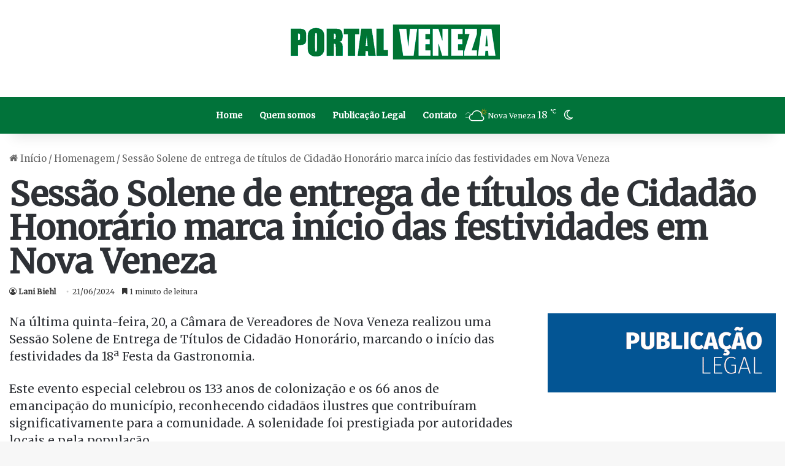

--- FILE ---
content_type: text/html; charset=UTF-8
request_url: https://www.portalveneza.com.br/sessao-solene-de-entrega-de-titulos-de-cidadao-honorario-marca-inicio-das-festividades-em-nova-veneza/
body_size: 30751
content:
<!DOCTYPE html>
<html lang="pt-BR" class="" data-skin="light" prefix="og: https://ogp.me/ns#">
<head>
	<meta charset="UTF-8" />
	<link rel="profile" href="https://gmpg.org/xfn/11" />
	<script data-cfasync="false" data-no-defer="1" data-no-minify="1" data-no-optimize="1">var ewww_webp_supported=!1;function check_webp_feature(A,e){var w;e=void 0!==e?e:function(){},ewww_webp_supported?e(ewww_webp_supported):((w=new Image).onload=function(){ewww_webp_supported=0<w.width&&0<w.height,e&&e(ewww_webp_supported)},w.onerror=function(){e&&e(!1)},w.src="data:image/webp;base64,"+{alpha:"UklGRkoAAABXRUJQVlA4WAoAAAAQAAAAAAAAAAAAQUxQSAwAAAARBxAR/Q9ERP8DAABWUDggGAAAABQBAJ0BKgEAAQAAAP4AAA3AAP7mtQAAAA=="}[A])}check_webp_feature("alpha");</script><script data-cfasync="false" data-no-defer="1" data-no-minify="1" data-no-optimize="1">var Arrive=function(c,w){"use strict";if(c.MutationObserver&&"undefined"!=typeof HTMLElement){var r,a=0,u=(r=HTMLElement.prototype.matches||HTMLElement.prototype.webkitMatchesSelector||HTMLElement.prototype.mozMatchesSelector||HTMLElement.prototype.msMatchesSelector,{matchesSelector:function(e,t){return e instanceof HTMLElement&&r.call(e,t)},addMethod:function(e,t,r){var a=e[t];e[t]=function(){return r.length==arguments.length?r.apply(this,arguments):"function"==typeof a?a.apply(this,arguments):void 0}},callCallbacks:function(e,t){t&&t.options.onceOnly&&1==t.firedElems.length&&(e=[e[0]]);for(var r,a=0;r=e[a];a++)r&&r.callback&&r.callback.call(r.elem,r.elem);t&&t.options.onceOnly&&1==t.firedElems.length&&t.me.unbindEventWithSelectorAndCallback.call(t.target,t.selector,t.callback)},checkChildNodesRecursively:function(e,t,r,a){for(var i,n=0;i=e[n];n++)r(i,t,a)&&a.push({callback:t.callback,elem:i}),0<i.childNodes.length&&u.checkChildNodesRecursively(i.childNodes,t,r,a)},mergeArrays:function(e,t){var r,a={};for(r in e)e.hasOwnProperty(r)&&(a[r]=e[r]);for(r in t)t.hasOwnProperty(r)&&(a[r]=t[r]);return a},toElementsArray:function(e){return e=void 0!==e&&("number"!=typeof e.length||e===c)?[e]:e}}),e=(l.prototype.addEvent=function(e,t,r,a){a={target:e,selector:t,options:r,callback:a,firedElems:[]};return this._beforeAdding&&this._beforeAdding(a),this._eventsBucket.push(a),a},l.prototype.removeEvent=function(e){for(var t,r=this._eventsBucket.length-1;t=this._eventsBucket[r];r--)e(t)&&(this._beforeRemoving&&this._beforeRemoving(t),(t=this._eventsBucket.splice(r,1))&&t.length&&(t[0].callback=null))},l.prototype.beforeAdding=function(e){this._beforeAdding=e},l.prototype.beforeRemoving=function(e){this._beforeRemoving=e},l),t=function(i,n){var o=new e,l=this,s={fireOnAttributesModification:!1};return o.beforeAdding(function(t){var e=t.target;e!==c.document&&e!==c||(e=document.getElementsByTagName("html")[0]);var r=new MutationObserver(function(e){n.call(this,e,t)}),a=i(t.options);r.observe(e,a),t.observer=r,t.me=l}),o.beforeRemoving(function(e){e.observer.disconnect()}),this.bindEvent=function(e,t,r){t=u.mergeArrays(s,t);for(var a=u.toElementsArray(this),i=0;i<a.length;i++)o.addEvent(a[i],e,t,r)},this.unbindEvent=function(){var r=u.toElementsArray(this);o.removeEvent(function(e){for(var t=0;t<r.length;t++)if(this===w||e.target===r[t])return!0;return!1})},this.unbindEventWithSelectorOrCallback=function(r){var a=u.toElementsArray(this),i=r,e="function"==typeof r?function(e){for(var t=0;t<a.length;t++)if((this===w||e.target===a[t])&&e.callback===i)return!0;return!1}:function(e){for(var t=0;t<a.length;t++)if((this===w||e.target===a[t])&&e.selector===r)return!0;return!1};o.removeEvent(e)},this.unbindEventWithSelectorAndCallback=function(r,a){var i=u.toElementsArray(this);o.removeEvent(function(e){for(var t=0;t<i.length;t++)if((this===w||e.target===i[t])&&e.selector===r&&e.callback===a)return!0;return!1})},this},i=new function(){var s={fireOnAttributesModification:!1,onceOnly:!1,existing:!1};function n(e,t,r){return!(!u.matchesSelector(e,t.selector)||(e._id===w&&(e._id=a++),-1!=t.firedElems.indexOf(e._id)))&&(t.firedElems.push(e._id),!0)}var c=(i=new t(function(e){var t={attributes:!1,childList:!0,subtree:!0};return e.fireOnAttributesModification&&(t.attributes=!0),t},function(e,i){e.forEach(function(e){var t=e.addedNodes,r=e.target,a=[];null!==t&&0<t.length?u.checkChildNodesRecursively(t,i,n,a):"attributes"===e.type&&n(r,i)&&a.push({callback:i.callback,elem:r}),u.callCallbacks(a,i)})})).bindEvent;return i.bindEvent=function(e,t,r){t=void 0===r?(r=t,s):u.mergeArrays(s,t);var a=u.toElementsArray(this);if(t.existing){for(var i=[],n=0;n<a.length;n++)for(var o=a[n].querySelectorAll(e),l=0;l<o.length;l++)i.push({callback:r,elem:o[l]});if(t.onceOnly&&i.length)return r.call(i[0].elem,i[0].elem);setTimeout(u.callCallbacks,1,i)}c.call(this,e,t,r)},i},o=new function(){var a={};function i(e,t){return u.matchesSelector(e,t.selector)}var n=(o=new t(function(){return{childList:!0,subtree:!0}},function(e,r){e.forEach(function(e){var t=e.removedNodes,e=[];null!==t&&0<t.length&&u.checkChildNodesRecursively(t,r,i,e),u.callCallbacks(e,r)})})).bindEvent;return o.bindEvent=function(e,t,r){t=void 0===r?(r=t,a):u.mergeArrays(a,t),n.call(this,e,t,r)},o};d(HTMLElement.prototype),d(NodeList.prototype),d(HTMLCollection.prototype),d(HTMLDocument.prototype),d(Window.prototype);var n={};return s(i,n,"unbindAllArrive"),s(o,n,"unbindAllLeave"),n}function l(){this._eventsBucket=[],this._beforeAdding=null,this._beforeRemoving=null}function s(e,t,r){u.addMethod(t,r,e.unbindEvent),u.addMethod(t,r,e.unbindEventWithSelectorOrCallback),u.addMethod(t,r,e.unbindEventWithSelectorAndCallback)}function d(e){e.arrive=i.bindEvent,s(i,e,"unbindArrive"),e.leave=o.bindEvent,s(o,e,"unbindLeave")}}(window,void 0),ewww_webp_supported=!1;function check_webp_feature(e,t){var r;ewww_webp_supported?t(ewww_webp_supported):((r=new Image).onload=function(){ewww_webp_supported=0<r.width&&0<r.height,t(ewww_webp_supported)},r.onerror=function(){t(!1)},r.src="data:image/webp;base64,"+{alpha:"UklGRkoAAABXRUJQVlA4WAoAAAAQAAAAAAAAAAAAQUxQSAwAAAARBxAR/Q9ERP8DAABWUDggGAAAABQBAJ0BKgEAAQAAAP4AAA3AAP7mtQAAAA==",animation:"UklGRlIAAABXRUJQVlA4WAoAAAASAAAAAAAAAAAAQU5JTQYAAAD/////AABBTk1GJgAAAAAAAAAAAAAAAAAAAGQAAABWUDhMDQAAAC8AAAAQBxAREYiI/gcA"}[e])}function ewwwLoadImages(e){if(e){for(var t=document.querySelectorAll(".batch-image img, .image-wrapper a, .ngg-pro-masonry-item a, .ngg-galleria-offscreen-seo-wrapper a"),r=0,a=t.length;r<a;r++)ewwwAttr(t[r],"data-src",t[r].getAttribute("data-webp")),ewwwAttr(t[r],"data-thumbnail",t[r].getAttribute("data-webp-thumbnail"));for(var i=document.querySelectorAll("div.woocommerce-product-gallery__image"),r=0,a=i.length;r<a;r++)ewwwAttr(i[r],"data-thumb",i[r].getAttribute("data-webp-thumb"))}for(var n=document.querySelectorAll("video"),r=0,a=n.length;r<a;r++)ewwwAttr(n[r],"poster",e?n[r].getAttribute("data-poster-webp"):n[r].getAttribute("data-poster-image"));for(var o,l=document.querySelectorAll("img.ewww_webp_lazy_load"),r=0,a=l.length;r<a;r++)e&&(ewwwAttr(l[r],"data-lazy-srcset",l[r].getAttribute("data-lazy-srcset-webp")),ewwwAttr(l[r],"data-srcset",l[r].getAttribute("data-srcset-webp")),ewwwAttr(l[r],"data-lazy-src",l[r].getAttribute("data-lazy-src-webp")),ewwwAttr(l[r],"data-src",l[r].getAttribute("data-src-webp")),ewwwAttr(l[r],"data-orig-file",l[r].getAttribute("data-webp-orig-file")),ewwwAttr(l[r],"data-medium-file",l[r].getAttribute("data-webp-medium-file")),ewwwAttr(l[r],"data-large-file",l[r].getAttribute("data-webp-large-file")),null!=(o=l[r].getAttribute("srcset"))&&!1!==o&&o.includes("R0lGOD")&&ewwwAttr(l[r],"src",l[r].getAttribute("data-lazy-src-webp"))),l[r].className=l[r].className.replace(/\bewww_webp_lazy_load\b/,"");for(var s=document.querySelectorAll(".ewww_webp"),r=0,a=s.length;r<a;r++)e?(ewwwAttr(s[r],"srcset",s[r].getAttribute("data-srcset-webp")),ewwwAttr(s[r],"src",s[r].getAttribute("data-src-webp")),ewwwAttr(s[r],"data-orig-file",s[r].getAttribute("data-webp-orig-file")),ewwwAttr(s[r],"data-medium-file",s[r].getAttribute("data-webp-medium-file")),ewwwAttr(s[r],"data-large-file",s[r].getAttribute("data-webp-large-file")),ewwwAttr(s[r],"data-large_image",s[r].getAttribute("data-webp-large_image")),ewwwAttr(s[r],"data-src",s[r].getAttribute("data-webp-src"))):(ewwwAttr(s[r],"srcset",s[r].getAttribute("data-srcset-img")),ewwwAttr(s[r],"src",s[r].getAttribute("data-src-img"))),s[r].className=s[r].className.replace(/\bewww_webp\b/,"ewww_webp_loaded");window.jQuery&&jQuery.fn.isotope&&jQuery.fn.imagesLoaded&&(jQuery(".fusion-posts-container-infinite").imagesLoaded(function(){jQuery(".fusion-posts-container-infinite").hasClass("isotope")&&jQuery(".fusion-posts-container-infinite").isotope()}),jQuery(".fusion-portfolio:not(.fusion-recent-works) .fusion-portfolio-wrapper").imagesLoaded(function(){jQuery(".fusion-portfolio:not(.fusion-recent-works) .fusion-portfolio-wrapper").isotope()}))}function ewwwWebPInit(e){ewwwLoadImages(e),ewwwNggLoadGalleries(e),document.arrive(".ewww_webp",function(){ewwwLoadImages(e)}),document.arrive(".ewww_webp_lazy_load",function(){ewwwLoadImages(e)}),document.arrive("videos",function(){ewwwLoadImages(e)}),"loading"==document.readyState?document.addEventListener("DOMContentLoaded",ewwwJSONParserInit):("undefined"!=typeof galleries&&ewwwNggParseGalleries(e),ewwwWooParseVariations(e))}function ewwwAttr(e,t,r){null!=r&&!1!==r&&e.setAttribute(t,r)}function ewwwJSONParserInit(){"undefined"!=typeof galleries&&check_webp_feature("alpha",ewwwNggParseGalleries),check_webp_feature("alpha",ewwwWooParseVariations)}function ewwwWooParseVariations(e){if(e)for(var t=document.querySelectorAll("form.variations_form"),r=0,a=t.length;r<a;r++){var i=t[r].getAttribute("data-product_variations"),n=!1;try{for(var o in i=JSON.parse(i))void 0!==i[o]&&void 0!==i[o].image&&(void 0!==i[o].image.src_webp&&(i[o].image.src=i[o].image.src_webp,n=!0),void 0!==i[o].image.srcset_webp&&(i[o].image.srcset=i[o].image.srcset_webp,n=!0),void 0!==i[o].image.full_src_webp&&(i[o].image.full_src=i[o].image.full_src_webp,n=!0),void 0!==i[o].image.gallery_thumbnail_src_webp&&(i[o].image.gallery_thumbnail_src=i[o].image.gallery_thumbnail_src_webp,n=!0),void 0!==i[o].image.thumb_src_webp&&(i[o].image.thumb_src=i[o].image.thumb_src_webp,n=!0));n&&ewwwAttr(t[r],"data-product_variations",JSON.stringify(i))}catch(e){}}}function ewwwNggParseGalleries(e){if(e)for(var t in galleries){var r=galleries[t];galleries[t].images_list=ewwwNggParseImageList(r.images_list)}}function ewwwNggLoadGalleries(e){e&&document.addEventListener("ngg.galleria.themeadded",function(e,t){window.ngg_galleria._create_backup=window.ngg_galleria.create,window.ngg_galleria.create=function(e,t){var r=$(e).data("id");return galleries["gallery_"+r].images_list=ewwwNggParseImageList(galleries["gallery_"+r].images_list),window.ngg_galleria._create_backup(e,t)}})}function ewwwNggParseImageList(e){for(var t in e){var r=e[t];if(void 0!==r["image-webp"]&&(e[t].image=r["image-webp"],delete e[t]["image-webp"]),void 0!==r["thumb-webp"]&&(e[t].thumb=r["thumb-webp"],delete e[t]["thumb-webp"]),void 0!==r.full_image_webp&&(e[t].full_image=r.full_image_webp,delete e[t].full_image_webp),void 0!==r.srcsets)for(var a in r.srcsets)nggSrcset=r.srcsets[a],void 0!==r.srcsets[a+"-webp"]&&(e[t].srcsets[a]=r.srcsets[a+"-webp"],delete e[t].srcsets[a+"-webp"]);if(void 0!==r.full_srcsets)for(var i in r.full_srcsets)nggFSrcset=r.full_srcsets[i],void 0!==r.full_srcsets[i+"-webp"]&&(e[t].full_srcsets[i]=r.full_srcsets[i+"-webp"],delete e[t].full_srcsets[i+"-webp"])}return e}check_webp_feature("alpha",ewwwWebPInit);</script><!-- Etiqueta do modo de consentimento do Google (gtag.js) dataLayer adicionada pelo Site Kit -->
<script type="text/javascript" id="google_gtagjs-js-consent-mode-data-layer">
/* <![CDATA[ */
window.dataLayer = window.dataLayer || [];function gtag(){dataLayer.push(arguments);}
gtag('consent', 'default', {"ad_personalization":"denied","ad_storage":"denied","ad_user_data":"denied","analytics_storage":"denied","functionality_storage":"denied","security_storage":"denied","personalization_storage":"denied","region":["AT","BE","BG","CH","CY","CZ","DE","DK","EE","ES","FI","FR","GB","GR","HR","HU","IE","IS","IT","LI","LT","LU","LV","MT","NL","NO","PL","PT","RO","SE","SI","SK"],"wait_for_update":500});
window._googlesitekitConsentCategoryMap = {"statistics":["analytics_storage"],"marketing":["ad_storage","ad_user_data","ad_personalization"],"functional":["functionality_storage","security_storage"],"preferences":["personalization_storage"]};
window._googlesitekitConsents = {"ad_personalization":"denied","ad_storage":"denied","ad_user_data":"denied","analytics_storage":"denied","functionality_storage":"denied","security_storage":"denied","personalization_storage":"denied","region":["AT","BE","BG","CH","CY","CZ","DE","DK","EE","ES","FI","FR","GB","GR","HR","HU","IE","IS","IT","LI","LT","LU","LV","MT","NL","NO","PL","PT","RO","SE","SI","SK"],"wait_for_update":500};
/* ]]> */
</script>
<!-- Fim da etiqueta do modo de consentimento do Google (gtag.js) dataLayer adicionada pelo Site Kit -->

<!-- Otimização para mecanismos de pesquisa pelo Rank Math - https://rankmath.com/ -->
<title>Sessão Solene de entrega de títulos de Cidadão Honorário marca início das festividades em Nova Veneza</title>
<meta name="description" content="Na última quinta-feira, 20, a Câmara de Vereadores de Nova Veneza realizou uma Sessão Solene de Entrega de Títulos de Cidadão Honorário, marcando o início das"/>
<meta name="robots" content="follow, index, max-snippet:-1, max-video-preview:-1, max-image-preview:large"/>
<link rel="canonical" href="https://www.portalveneza.com.br/sessao-solene-de-entrega-de-titulos-de-cidadao-honorario-marca-inicio-das-festividades-em-nova-veneza/" />
<meta property="og:locale" content="pt_BR" />
<meta property="og:type" content="article" />
<meta property="og:title" content="Sessão Solene de entrega de títulos de Cidadão Honorário marca início das festividades em Nova Veneza" />
<meta property="og:description" content="Na última quinta-feira, 20, a Câmara de Vereadores de Nova Veneza realizou uma Sessão Solene de Entrega de Títulos de Cidadão Honorário, marcando o início das" />
<meta property="og:url" content="https://www.portalveneza.com.br/sessao-solene-de-entrega-de-titulos-de-cidadao-honorario-marca-inicio-das-festividades-em-nova-veneza/" />
<meta property="og:site_name" content="Portal Veneza" />
<meta property="article:publisher" content="https://www.facebook.com/novavenezasc/" />
<meta property="article:author" content="https://www.facebook.com/willians.baesso" />
<meta property="article:tag" content="câmara de Vereadores" />
<meta property="article:tag" content="política" />
<meta property="article:tag" content="vereador" />
<meta property="article:section" content="Homenagem" />
<meta property="og:updated_time" content="2024-06-21T12:25:14-03:00" />
<meta property="fb:app_id" content="263484243770523" />
<meta property="article:published_time" content="2024-06-21T12:25:11-03:00" />
<meta property="article:modified_time" content="2024-06-21T12:25:14-03:00" />
<meta name="twitter:card" content="summary_large_image" />
<meta name="twitter:title" content="Sessão Solene de entrega de títulos de Cidadão Honorário marca início das festividades em Nova Veneza" />
<meta name="twitter:description" content="Na última quinta-feira, 20, a Câmara de Vereadores de Nova Veneza realizou uma Sessão Solene de Entrega de Títulos de Cidadão Honorário, marcando o início das" />
<meta name="twitter:site" content="@https://twitter.com/portalveneza" />
<meta name="twitter:creator" content="@https://twitter.com/portalveneza" />
<meta name="twitter:label1" content="Escrito por" />
<meta name="twitter:data1" content="Lani Biehl" />
<meta name="twitter:label2" content="Tempo para leitura" />
<meta name="twitter:data2" content="1 minuto" />
<script type="application/ld+json" class="rank-math-schema">{"@context":"https://schema.org","@graph":[{"@type":"Place","@id":"https://www.portalveneza.com.br/#place","geo":{"@type":"GeoCoordinates","latitude":"-28.63706923340643","longitude":" -49.50142573941419"},"hasMap":"https://www.google.com/maps/search/?api=1&amp;query=-28.63706923340643, -49.50142573941419","address":{"@type":"PostalAddress","streetAddress":"Rua dos Imigrantes","addressLocality":"Nova Veneza","addressRegion":"Santa Catarina","postalCode":"88865-000","addressCountry":"Brasil"}},{"@type":["NewsMediaOrganization","Organization"],"@id":"https://www.portalveneza.com.br/#organization","name":"Portal Veneza","url":"https://www.portalveneza.com.br","sameAs":["https://www.facebook.com/novavenezasc/","https://twitter.com/https://twitter.com/portalveneza"],"email":"atendimento@portalveneza.com.br","address":{"@type":"PostalAddress","streetAddress":"Rua dos Imigrantes","addressLocality":"Nova Veneza","addressRegion":"Santa Catarina","postalCode":"88865-000","addressCountry":"Brasil"},"logo":{"@type":"ImageObject","@id":"https://www.portalveneza.com.br/#logo","url":"https://www.portalveneza.com.br/wp-content/uploads/2020/07/logo-portal-veneza-2020-1.png","contentUrl":"https://www.portalveneza.com.br/wp-content/uploads/2020/07/logo-portal-veneza-2020-1.png","caption":"Portal Veneza","inLanguage":"pt-BR"},"contactPoint":[{"@type":"ContactPoint","telephone":"+5548999218900","contactType":"sales"}],"location":{"@id":"https://www.portalveneza.com.br/#place"}},{"@type":"WebSite","@id":"https://www.portalveneza.com.br/#website","url":"https://www.portalveneza.com.br","name":"Portal Veneza","publisher":{"@id":"https://www.portalveneza.com.br/#organization"},"inLanguage":"pt-BR"},{"@type":"BreadcrumbList","@id":"https://www.portalveneza.com.br/sessao-solene-de-entrega-de-titulos-de-cidadao-honorario-marca-inicio-das-festividades-em-nova-veneza/#breadcrumb","itemListElement":[{"@type":"ListItem","position":"1","item":{"@id":"https://www.portalveneza.com.br","name":"Home"}},{"@type":"ListItem","position":"2","item":{"@id":"https://www.portalveneza.com.br/homenagem-noticias/","name":"Homenagem"}},{"@type":"ListItem","position":"3","item":{"@id":"https://www.portalveneza.com.br/sessao-solene-de-entrega-de-titulos-de-cidadao-honorario-marca-inicio-das-festividades-em-nova-veneza/","name":"Sess\u00e3o Solene de entrega de t\u00edtulos de Cidad\u00e3o Honor\u00e1rio marca in\u00edcio das festividades em Nova Veneza"}}]},{"@type":"WebPage","@id":"https://www.portalveneza.com.br/sessao-solene-de-entrega-de-titulos-de-cidadao-honorario-marca-inicio-das-festividades-em-nova-veneza/#webpage","url":"https://www.portalveneza.com.br/sessao-solene-de-entrega-de-titulos-de-cidadao-honorario-marca-inicio-das-festividades-em-nova-veneza/","name":"Sess\u00e3o Solene de entrega de t\u00edtulos de Cidad\u00e3o Honor\u00e1rio marca in\u00edcio das festividades em Nova Veneza","datePublished":"2024-06-21T12:25:11-03:00","dateModified":"2024-06-21T12:25:14-03:00","isPartOf":{"@id":"https://www.portalveneza.com.br/#website"},"inLanguage":"pt-BR","breadcrumb":{"@id":"https://www.portalveneza.com.br/sessao-solene-de-entrega-de-titulos-de-cidadao-honorario-marca-inicio-das-festividades-em-nova-veneza/#breadcrumb"}},{"@type":"Person","@id":"https://www.portalveneza.com.br/author/lani-biehl/","name":"Lani Biehl","url":"https://www.portalveneza.com.br/author/lani-biehl/","image":{"@type":"ImageObject","@id":"https://secure.gravatar.com/avatar/55506f1967828706c9ac985bcd7e06df4e196024b59dd4a4efd8d7aff412d303?s=96&amp;d=mm&amp;r=g","url":"https://secure.gravatar.com/avatar/55506f1967828706c9ac985bcd7e06df4e196024b59dd4a4efd8d7aff412d303?s=96&amp;d=mm&amp;r=g","caption":"Lani Biehl","inLanguage":"pt-BR"},"worksFor":{"@id":"https://www.portalveneza.com.br/#organization"}},{"@type":"NewsArticle","headline":"Sess\u00e3o Solene de entrega de t\u00edtulos de Cidad\u00e3o Honor\u00e1rio marca in\u00edcio das festividades em Nova Veneza","datePublished":"2024-06-21T12:25:11-03:00","dateModified":"2024-06-21T12:25:14-03:00","articleSection":"Homenagem","author":{"@id":"https://www.portalveneza.com.br/author/lani-biehl/","name":"Lani Biehl"},"publisher":{"@id":"https://www.portalveneza.com.br/#organization"},"description":"Na \u00faltima quinta-feira, 20, a C\u00e2mara de Vereadores de Nova Veneza realizou uma Sess\u00e3o Solene de Entrega de T\u00edtulos de Cidad\u00e3o Honor\u00e1rio, marcando o in\u00edcio das","name":"Sess\u00e3o Solene de entrega de t\u00edtulos de Cidad\u00e3o Honor\u00e1rio marca in\u00edcio das festividades em Nova Veneza","@id":"https://www.portalveneza.com.br/sessao-solene-de-entrega-de-titulos-de-cidadao-honorario-marca-inicio-das-festividades-em-nova-veneza/#richSnippet","isPartOf":{"@id":"https://www.portalveneza.com.br/sessao-solene-de-entrega-de-titulos-de-cidadao-honorario-marca-inicio-das-festividades-em-nova-veneza/#webpage"},"inLanguage":"pt-BR","mainEntityOfPage":{"@id":"https://www.portalveneza.com.br/sessao-solene-de-entrega-de-titulos-de-cidadao-honorario-marca-inicio-das-festividades-em-nova-veneza/#webpage"}}]}</script>
<!-- /Plugin de SEO Rank Math para WordPress -->

<link rel='dns-prefetch' href='//www.portalveneza.com.br' />
<link rel='dns-prefetch' href='//platform-api.sharethis.com' />
<link rel='dns-prefetch' href='//www.googletagmanager.com' />
<link rel='dns-prefetch' href='//pagead2.googlesyndication.com' />
<link rel="alternate" type="application/rss+xml" title="Feed para Portal Veneza &raquo;" href="https://www.portalveneza.com.br/feed/" />
<link rel="alternate" type="application/rss+xml" title="Feed de comentários para Portal Veneza &raquo;" href="https://www.portalveneza.com.br/comments/feed/" />
		<script type="text/javascript">
			try {
				if( 'undefined' != typeof localStorage ){
					var tieSkin = localStorage.getItem('tie-skin');
				}

				
				var html = document.getElementsByTagName('html')[0].classList,
						htmlSkin = 'light';

				if( html.contains('dark-skin') ){
					htmlSkin = 'dark';
				}

				if( tieSkin != null && tieSkin != htmlSkin ){
					html.add('tie-skin-inverted');
					var tieSkinInverted = true;
				}

				if( tieSkin == 'dark' ){
					html.add('dark-skin');
				}
				else if( tieSkin == 'light' ){
					html.remove( 'dark-skin' );
				}
				
			} catch(e) { console.log( e ) }

		</script>
		
		<style type="text/css">
			:root{				
			--tie-preset-gradient-1: linear-gradient(135deg, rgba(6, 147, 227, 1) 0%, rgb(155, 81, 224) 100%);
			--tie-preset-gradient-2: linear-gradient(135deg, rgb(122, 220, 180) 0%, rgb(0, 208, 130) 100%);
			--tie-preset-gradient-3: linear-gradient(135deg, rgba(252, 185, 0, 1) 0%, rgba(255, 105, 0, 1) 100%);
			--tie-preset-gradient-4: linear-gradient(135deg, rgba(255, 105, 0, 1) 0%, rgb(207, 46, 46) 100%);
			--tie-preset-gradient-5: linear-gradient(135deg, rgb(238, 238, 238) 0%, rgb(169, 184, 195) 100%);
			--tie-preset-gradient-6: linear-gradient(135deg, rgb(74, 234, 220) 0%, rgb(151, 120, 209) 20%, rgb(207, 42, 186) 40%, rgb(238, 44, 130) 60%, rgb(251, 105, 98) 80%, rgb(254, 248, 76) 100%);
			--tie-preset-gradient-7: linear-gradient(135deg, rgb(255, 206, 236) 0%, rgb(152, 150, 240) 100%);
			--tie-preset-gradient-8: linear-gradient(135deg, rgb(254, 205, 165) 0%, rgb(254, 45, 45) 50%, rgb(107, 0, 62) 100%);
			--tie-preset-gradient-9: linear-gradient(135deg, rgb(255, 203, 112) 0%, rgb(199, 81, 192) 50%, rgb(65, 88, 208) 100%);
			--tie-preset-gradient-10: linear-gradient(135deg, rgb(255, 245, 203) 0%, rgb(182, 227, 212) 50%, rgb(51, 167, 181) 100%);
			--tie-preset-gradient-11: linear-gradient(135deg, rgb(202, 248, 128) 0%, rgb(113, 206, 126) 100%);
			--tie-preset-gradient-12: linear-gradient(135deg, rgb(2, 3, 129) 0%, rgb(40, 116, 252) 100%);
			--tie-preset-gradient-13: linear-gradient(135deg, #4D34FA, #ad34fa);
			--tie-preset-gradient-14: linear-gradient(135deg, #0057FF, #31B5FF);
			--tie-preset-gradient-15: linear-gradient(135deg, #FF007A, #FF81BD);
			--tie-preset-gradient-16: linear-gradient(135deg, #14111E, #4B4462);
			--tie-preset-gradient-17: linear-gradient(135deg, #F32758, #FFC581);

			
					--main-nav-background: #FFFFFF;
					--main-nav-secondry-background: rgba(0,0,0,0.03);
					--main-nav-primary-color: #0088ff;
					--main-nav-contrast-primary-color: #FFFFFF;
					--main-nav-text-color: #2c2f34;
					--main-nav-secondry-text-color: rgba(0,0,0,0.5);
					--main-nav-main-border-color: rgba(0,0,0,0.1);
					--main-nav-secondry-border-color: rgba(0,0,0,0.08);
				
			}
		</style>
	<link rel="alternate" title="oEmbed (JSON)" type="application/json+oembed" href="https://www.portalveneza.com.br/wp-json/oembed/1.0/embed?url=https%3A%2F%2Fwww.portalveneza.com.br%2Fsessao-solene-de-entrega-de-titulos-de-cidadao-honorario-marca-inicio-das-festividades-em-nova-veneza%2F" />
<link rel="alternate" title="oEmbed (XML)" type="text/xml+oembed" href="https://www.portalveneza.com.br/wp-json/oembed/1.0/embed?url=https%3A%2F%2Fwww.portalveneza.com.br%2Fsessao-solene-de-entrega-de-titulos-de-cidadao-honorario-marca-inicio-das-festividades-em-nova-veneza%2F&#038;format=xml" />
<meta name="viewport" content="width=device-width, initial-scale=1.0" /><!-- portalveneza.com.br is managing ads with Advanced Ads 1.56.3 --><script id="porta-ready">
			window.advanced_ads_ready=function(e,a){a=a||"complete";var d=function(e){return"interactive"===a?"loading"!==e:"complete"===e};d(document.readyState)?e():document.addEventListener("readystatechange",(function(a){d(a.target.readyState)&&e()}),{once:"interactive"===a})},window.advanced_ads_ready_queue=window.advanced_ads_ready_queue||[];		</script>
		<style id='wp-img-auto-sizes-contain-inline-css' type='text/css'>
img:is([sizes=auto i],[sizes^="auto," i]){contain-intrinsic-size:3000px 1500px}
/*# sourceURL=wp-img-auto-sizes-contain-inline-css */
</style>
<style id='wp-block-spacer-inline-css' type='text/css'>
.wp-block-spacer{clear:both}
/*# sourceURL=https://www.portalveneza.com.br/wp-includes/blocks/spacer/style.min.css */
</style>
<style id='wp-block-button-inline-css' type='text/css'>
.wp-block-button__link{align-content:center;box-sizing:border-box;cursor:pointer;display:inline-block;height:100%;text-align:center;word-break:break-word}.wp-block-button__link.aligncenter{text-align:center}.wp-block-button__link.alignright{text-align:right}:where(.wp-block-button__link){border-radius:9999px;box-shadow:none;padding:calc(.667em + 2px) calc(1.333em + 2px);text-decoration:none}.wp-block-button[style*=text-decoration] .wp-block-button__link{text-decoration:inherit}.wp-block-buttons>.wp-block-button.has-custom-width{max-width:none}.wp-block-buttons>.wp-block-button.has-custom-width .wp-block-button__link{width:100%}.wp-block-buttons>.wp-block-button.has-custom-font-size .wp-block-button__link{font-size:inherit}.wp-block-buttons>.wp-block-button.wp-block-button__width-25{width:calc(25% - var(--wp--style--block-gap, .5em)*.75)}.wp-block-buttons>.wp-block-button.wp-block-button__width-50{width:calc(50% - var(--wp--style--block-gap, .5em)*.5)}.wp-block-buttons>.wp-block-button.wp-block-button__width-75{width:calc(75% - var(--wp--style--block-gap, .5em)*.25)}.wp-block-buttons>.wp-block-button.wp-block-button__width-100{flex-basis:100%;width:100%}.wp-block-buttons.is-vertical>.wp-block-button.wp-block-button__width-25{width:25%}.wp-block-buttons.is-vertical>.wp-block-button.wp-block-button__width-50{width:50%}.wp-block-buttons.is-vertical>.wp-block-button.wp-block-button__width-75{width:75%}.wp-block-button.is-style-squared,.wp-block-button__link.wp-block-button.is-style-squared{border-radius:0}.wp-block-button.no-border-radius,.wp-block-button__link.no-border-radius{border-radius:0!important}:root :where(.wp-block-button .wp-block-button__link.is-style-outline),:root :where(.wp-block-button.is-style-outline>.wp-block-button__link){border:2px solid;padding:.667em 1.333em}:root :where(.wp-block-button .wp-block-button__link.is-style-outline:not(.has-text-color)),:root :where(.wp-block-button.is-style-outline>.wp-block-button__link:not(.has-text-color)){color:currentColor}:root :where(.wp-block-button .wp-block-button__link.is-style-outline:not(.has-background)),:root :where(.wp-block-button.is-style-outline>.wp-block-button__link:not(.has-background)){background-color:initial;background-image:none}
/*# sourceURL=https://www.portalveneza.com.br/wp-includes/blocks/button/style.min.css */
</style>
<link rel='stylesheet' id='getwid/button-group-css' href='https://www.portalveneza.com.br/wp-content/plugins/getwid/assets/blocks/button-group/style.css?ver=2.1.3' type='text/css' media='all' />
<style id='wp-emoji-styles-inline-css' type='text/css'>

	img.wp-smiley, img.emoji {
		display: inline !important;
		border: none !important;
		box-shadow: none !important;
		height: 1em !important;
		width: 1em !important;
		margin: 0 0.07em !important;
		vertical-align: -0.1em !important;
		background: none !important;
		padding: 0 !important;
	}
/*# sourceURL=wp-emoji-styles-inline-css */
</style>
<style id='wp-block-library-inline-css' type='text/css'>
:root{--wp-block-synced-color:#7a00df;--wp-block-synced-color--rgb:122,0,223;--wp-bound-block-color:var(--wp-block-synced-color);--wp-editor-canvas-background:#ddd;--wp-admin-theme-color:#007cba;--wp-admin-theme-color--rgb:0,124,186;--wp-admin-theme-color-darker-10:#006ba1;--wp-admin-theme-color-darker-10--rgb:0,107,160.5;--wp-admin-theme-color-darker-20:#005a87;--wp-admin-theme-color-darker-20--rgb:0,90,135;--wp-admin-border-width-focus:2px}@media (min-resolution:192dpi){:root{--wp-admin-border-width-focus:1.5px}}.wp-element-button{cursor:pointer}:root .has-very-light-gray-background-color{background-color:#eee}:root .has-very-dark-gray-background-color{background-color:#313131}:root .has-very-light-gray-color{color:#eee}:root .has-very-dark-gray-color{color:#313131}:root .has-vivid-green-cyan-to-vivid-cyan-blue-gradient-background{background:linear-gradient(135deg,#00d084,#0693e3)}:root .has-purple-crush-gradient-background{background:linear-gradient(135deg,#34e2e4,#4721fb 50%,#ab1dfe)}:root .has-hazy-dawn-gradient-background{background:linear-gradient(135deg,#faaca8,#dad0ec)}:root .has-subdued-olive-gradient-background{background:linear-gradient(135deg,#fafae1,#67a671)}:root .has-atomic-cream-gradient-background{background:linear-gradient(135deg,#fdd79a,#004a59)}:root .has-nightshade-gradient-background{background:linear-gradient(135deg,#330968,#31cdcf)}:root .has-midnight-gradient-background{background:linear-gradient(135deg,#020381,#2874fc)}:root{--wp--preset--font-size--normal:16px;--wp--preset--font-size--huge:42px}.has-regular-font-size{font-size:1em}.has-larger-font-size{font-size:2.625em}.has-normal-font-size{font-size:var(--wp--preset--font-size--normal)}.has-huge-font-size{font-size:var(--wp--preset--font-size--huge)}.has-text-align-center{text-align:center}.has-text-align-left{text-align:left}.has-text-align-right{text-align:right}.has-fit-text{white-space:nowrap!important}#end-resizable-editor-section{display:none}.aligncenter{clear:both}.items-justified-left{justify-content:flex-start}.items-justified-center{justify-content:center}.items-justified-right{justify-content:flex-end}.items-justified-space-between{justify-content:space-between}.screen-reader-text{border:0;clip-path:inset(50%);height:1px;margin:-1px;overflow:hidden;padding:0;position:absolute;width:1px;word-wrap:normal!important}.screen-reader-text:focus{background-color:#ddd;clip-path:none;color:#444;display:block;font-size:1em;height:auto;left:5px;line-height:normal;padding:15px 23px 14px;text-decoration:none;top:5px;width:auto;z-index:100000}html :where(.has-border-color){border-style:solid}html :where([style*=border-top-color]){border-top-style:solid}html :where([style*=border-right-color]){border-right-style:solid}html :where([style*=border-bottom-color]){border-bottom-style:solid}html :where([style*=border-left-color]){border-left-style:solid}html :where([style*=border-width]){border-style:solid}html :where([style*=border-top-width]){border-top-style:solid}html :where([style*=border-right-width]){border-right-style:solid}html :where([style*=border-bottom-width]){border-bottom-style:solid}html :where([style*=border-left-width]){border-left-style:solid}html :where(img[class*=wp-image-]){height:auto;max-width:100%}:where(figure){margin:0 0 1em}html :where(.is-position-sticky){--wp-admin--admin-bar--position-offset:var(--wp-admin--admin-bar--height,0px)}@media screen and (max-width:600px){html :where(.is-position-sticky){--wp-admin--admin-bar--position-offset:0px}}

/*# sourceURL=wp-block-library-inline-css */
</style><style id='wp-block-paragraph-inline-css' type='text/css'>
.is-small-text{font-size:.875em}.is-regular-text{font-size:1em}.is-large-text{font-size:2.25em}.is-larger-text{font-size:3em}.has-drop-cap:not(:focus):first-letter{float:left;font-size:8.4em;font-style:normal;font-weight:100;line-height:.68;margin:.05em .1em 0 0;text-transform:uppercase}body.rtl .has-drop-cap:not(:focus):first-letter{float:none;margin-left:.1em}p.has-drop-cap.has-background{overflow:hidden}:root :where(p.has-background){padding:1.25em 2.375em}:where(p.has-text-color:not(.has-link-color)) a{color:inherit}p.has-text-align-left[style*="writing-mode:vertical-lr"],p.has-text-align-right[style*="writing-mode:vertical-rl"]{rotate:180deg}
/*# sourceURL=https://www.portalveneza.com.br/wp-includes/blocks/paragraph/style.min.css */
</style>
<style id='global-styles-inline-css' type='text/css'>
:root{--wp--preset--aspect-ratio--square: 1;--wp--preset--aspect-ratio--4-3: 4/3;--wp--preset--aspect-ratio--3-4: 3/4;--wp--preset--aspect-ratio--3-2: 3/2;--wp--preset--aspect-ratio--2-3: 2/3;--wp--preset--aspect-ratio--16-9: 16/9;--wp--preset--aspect-ratio--9-16: 9/16;--wp--preset--color--black: #000000;--wp--preset--color--cyan-bluish-gray: #abb8c3;--wp--preset--color--white: #ffffff;--wp--preset--color--pale-pink: #f78da7;--wp--preset--color--vivid-red: #cf2e2e;--wp--preset--color--luminous-vivid-orange: #ff6900;--wp--preset--color--luminous-vivid-amber: #fcb900;--wp--preset--color--light-green-cyan: #7bdcb5;--wp--preset--color--vivid-green-cyan: #00d084;--wp--preset--color--pale-cyan-blue: #8ed1fc;--wp--preset--color--vivid-cyan-blue: #0693e3;--wp--preset--color--vivid-purple: #9b51e0;--wp--preset--color--global-color: #01733a;--wp--preset--gradient--vivid-cyan-blue-to-vivid-purple: linear-gradient(135deg,rgb(6,147,227) 0%,rgb(155,81,224) 100%);--wp--preset--gradient--light-green-cyan-to-vivid-green-cyan: linear-gradient(135deg,rgb(122,220,180) 0%,rgb(0,208,130) 100%);--wp--preset--gradient--luminous-vivid-amber-to-luminous-vivid-orange: linear-gradient(135deg,rgb(252,185,0) 0%,rgb(255,105,0) 100%);--wp--preset--gradient--luminous-vivid-orange-to-vivid-red: linear-gradient(135deg,rgb(255,105,0) 0%,rgb(207,46,46) 100%);--wp--preset--gradient--very-light-gray-to-cyan-bluish-gray: linear-gradient(135deg,rgb(238,238,238) 0%,rgb(169,184,195) 100%);--wp--preset--gradient--cool-to-warm-spectrum: linear-gradient(135deg,rgb(74,234,220) 0%,rgb(151,120,209) 20%,rgb(207,42,186) 40%,rgb(238,44,130) 60%,rgb(251,105,98) 80%,rgb(254,248,76) 100%);--wp--preset--gradient--blush-light-purple: linear-gradient(135deg,rgb(255,206,236) 0%,rgb(152,150,240) 100%);--wp--preset--gradient--blush-bordeaux: linear-gradient(135deg,rgb(254,205,165) 0%,rgb(254,45,45) 50%,rgb(107,0,62) 100%);--wp--preset--gradient--luminous-dusk: linear-gradient(135deg,rgb(255,203,112) 0%,rgb(199,81,192) 50%,rgb(65,88,208) 100%);--wp--preset--gradient--pale-ocean: linear-gradient(135deg,rgb(255,245,203) 0%,rgb(182,227,212) 50%,rgb(51,167,181) 100%);--wp--preset--gradient--electric-grass: linear-gradient(135deg,rgb(202,248,128) 0%,rgb(113,206,126) 100%);--wp--preset--gradient--midnight: linear-gradient(135deg,rgb(2,3,129) 0%,rgb(40,116,252) 100%);--wp--preset--font-size--small: 13px;--wp--preset--font-size--medium: 20px;--wp--preset--font-size--large: 36px;--wp--preset--font-size--x-large: 42px;--wp--preset--spacing--20: 0.44rem;--wp--preset--spacing--30: 0.67rem;--wp--preset--spacing--40: 1rem;--wp--preset--spacing--50: 1.5rem;--wp--preset--spacing--60: 2.25rem;--wp--preset--spacing--70: 3.38rem;--wp--preset--spacing--80: 5.06rem;--wp--preset--shadow--natural: 6px 6px 9px rgba(0, 0, 0, 0.2);--wp--preset--shadow--deep: 12px 12px 50px rgba(0, 0, 0, 0.4);--wp--preset--shadow--sharp: 6px 6px 0px rgba(0, 0, 0, 0.2);--wp--preset--shadow--outlined: 6px 6px 0px -3px rgb(255, 255, 255), 6px 6px rgb(0, 0, 0);--wp--preset--shadow--crisp: 6px 6px 0px rgb(0, 0, 0);}:where(.is-layout-flex){gap: 0.5em;}:where(.is-layout-grid){gap: 0.5em;}body .is-layout-flex{display: flex;}.is-layout-flex{flex-wrap: wrap;align-items: center;}.is-layout-flex > :is(*, div){margin: 0;}body .is-layout-grid{display: grid;}.is-layout-grid > :is(*, div){margin: 0;}:where(.wp-block-columns.is-layout-flex){gap: 2em;}:where(.wp-block-columns.is-layout-grid){gap: 2em;}:where(.wp-block-post-template.is-layout-flex){gap: 1.25em;}:where(.wp-block-post-template.is-layout-grid){gap: 1.25em;}.has-black-color{color: var(--wp--preset--color--black) !important;}.has-cyan-bluish-gray-color{color: var(--wp--preset--color--cyan-bluish-gray) !important;}.has-white-color{color: var(--wp--preset--color--white) !important;}.has-pale-pink-color{color: var(--wp--preset--color--pale-pink) !important;}.has-vivid-red-color{color: var(--wp--preset--color--vivid-red) !important;}.has-luminous-vivid-orange-color{color: var(--wp--preset--color--luminous-vivid-orange) !important;}.has-luminous-vivid-amber-color{color: var(--wp--preset--color--luminous-vivid-amber) !important;}.has-light-green-cyan-color{color: var(--wp--preset--color--light-green-cyan) !important;}.has-vivid-green-cyan-color{color: var(--wp--preset--color--vivid-green-cyan) !important;}.has-pale-cyan-blue-color{color: var(--wp--preset--color--pale-cyan-blue) !important;}.has-vivid-cyan-blue-color{color: var(--wp--preset--color--vivid-cyan-blue) !important;}.has-vivid-purple-color{color: var(--wp--preset--color--vivid-purple) !important;}.has-black-background-color{background-color: var(--wp--preset--color--black) !important;}.has-cyan-bluish-gray-background-color{background-color: var(--wp--preset--color--cyan-bluish-gray) !important;}.has-white-background-color{background-color: var(--wp--preset--color--white) !important;}.has-pale-pink-background-color{background-color: var(--wp--preset--color--pale-pink) !important;}.has-vivid-red-background-color{background-color: var(--wp--preset--color--vivid-red) !important;}.has-luminous-vivid-orange-background-color{background-color: var(--wp--preset--color--luminous-vivid-orange) !important;}.has-luminous-vivid-amber-background-color{background-color: var(--wp--preset--color--luminous-vivid-amber) !important;}.has-light-green-cyan-background-color{background-color: var(--wp--preset--color--light-green-cyan) !important;}.has-vivid-green-cyan-background-color{background-color: var(--wp--preset--color--vivid-green-cyan) !important;}.has-pale-cyan-blue-background-color{background-color: var(--wp--preset--color--pale-cyan-blue) !important;}.has-vivid-cyan-blue-background-color{background-color: var(--wp--preset--color--vivid-cyan-blue) !important;}.has-vivid-purple-background-color{background-color: var(--wp--preset--color--vivid-purple) !important;}.has-black-border-color{border-color: var(--wp--preset--color--black) !important;}.has-cyan-bluish-gray-border-color{border-color: var(--wp--preset--color--cyan-bluish-gray) !important;}.has-white-border-color{border-color: var(--wp--preset--color--white) !important;}.has-pale-pink-border-color{border-color: var(--wp--preset--color--pale-pink) !important;}.has-vivid-red-border-color{border-color: var(--wp--preset--color--vivid-red) !important;}.has-luminous-vivid-orange-border-color{border-color: var(--wp--preset--color--luminous-vivid-orange) !important;}.has-luminous-vivid-amber-border-color{border-color: var(--wp--preset--color--luminous-vivid-amber) !important;}.has-light-green-cyan-border-color{border-color: var(--wp--preset--color--light-green-cyan) !important;}.has-vivid-green-cyan-border-color{border-color: var(--wp--preset--color--vivid-green-cyan) !important;}.has-pale-cyan-blue-border-color{border-color: var(--wp--preset--color--pale-cyan-blue) !important;}.has-vivid-cyan-blue-border-color{border-color: var(--wp--preset--color--vivid-cyan-blue) !important;}.has-vivid-purple-border-color{border-color: var(--wp--preset--color--vivid-purple) !important;}.has-vivid-cyan-blue-to-vivid-purple-gradient-background{background: var(--wp--preset--gradient--vivid-cyan-blue-to-vivid-purple) !important;}.has-light-green-cyan-to-vivid-green-cyan-gradient-background{background: var(--wp--preset--gradient--light-green-cyan-to-vivid-green-cyan) !important;}.has-luminous-vivid-amber-to-luminous-vivid-orange-gradient-background{background: var(--wp--preset--gradient--luminous-vivid-amber-to-luminous-vivid-orange) !important;}.has-luminous-vivid-orange-to-vivid-red-gradient-background{background: var(--wp--preset--gradient--luminous-vivid-orange-to-vivid-red) !important;}.has-very-light-gray-to-cyan-bluish-gray-gradient-background{background: var(--wp--preset--gradient--very-light-gray-to-cyan-bluish-gray) !important;}.has-cool-to-warm-spectrum-gradient-background{background: var(--wp--preset--gradient--cool-to-warm-spectrum) !important;}.has-blush-light-purple-gradient-background{background: var(--wp--preset--gradient--blush-light-purple) !important;}.has-blush-bordeaux-gradient-background{background: var(--wp--preset--gradient--blush-bordeaux) !important;}.has-luminous-dusk-gradient-background{background: var(--wp--preset--gradient--luminous-dusk) !important;}.has-pale-ocean-gradient-background{background: var(--wp--preset--gradient--pale-ocean) !important;}.has-electric-grass-gradient-background{background: var(--wp--preset--gradient--electric-grass) !important;}.has-midnight-gradient-background{background: var(--wp--preset--gradient--midnight) !important;}.has-small-font-size{font-size: var(--wp--preset--font-size--small) !important;}.has-medium-font-size{font-size: var(--wp--preset--font-size--medium) !important;}.has-large-font-size{font-size: var(--wp--preset--font-size--large) !important;}.has-x-large-font-size{font-size: var(--wp--preset--font-size--x-large) !important;}
/*# sourceURL=global-styles-inline-css */
</style>

<style id='classic-theme-styles-inline-css' type='text/css'>
/*! This file is auto-generated */
.wp-block-button__link{color:#fff;background-color:#32373c;border-radius:9999px;box-shadow:none;text-decoration:none;padding:calc(.667em + 2px) calc(1.333em + 2px);font-size:1.125em}.wp-block-file__button{background:#32373c;color:#fff;text-decoration:none}
/*# sourceURL=/wp-includes/css/classic-themes.min.css */
</style>
<link rel='stylesheet' id='unslider-css-css' href='https://www.portalveneza.com.br/wp-content/plugins/advanced-ads-slider/public/assets/css/unslider.css?ver=1.4.10' type='text/css' media='all' />
<link rel='stylesheet' id='slider-css-css' href='https://www.portalveneza.com.br/wp-content/plugins/advanced-ads-slider/public/assets/css/slider.css?ver=1.4.10' type='text/css' media='all' />
<link rel='stylesheet' id='gn-frontend-gnfollow-style-css' href='https://www.portalveneza.com.br/wp-content/plugins/gn-publisher/assets/css/gn-frontend-gnfollow.min.css?ver=1.5.26' type='text/css' media='all' />
<link rel='stylesheet' id='pv-cemaden-bar-css' href='https://www.portalveneza.com.br/wp-content/plugins/pv-cemaden-bar/assets/pv-cemaden.css?ver=5896626' type='text/css' media='all' />
<link rel='stylesheet' id='simple-share-buttons-adder-ssba-css' href='https://www.portalveneza.com.br/wp-content/plugins/simple-share-buttons-adder/css/ssba.css?ver=1759507327' type='text/css' media='all' />
<style id='simple-share-buttons-adder-ssba-inline-css' type='text/css'>
.ssba img
								{border:  0;
									box-shadow: none !important;
									display: inline !important;
									vertical-align: middle;
									box-sizing: unset;
								}

								.ssba-classic-2 .ssbp-text {
									display: none!important;
								}
					.ssbp-list li a {height: 48px!important; width: 48px!important; 
					}
					.ssbp-list li a:hover {
					}

					.ssbp-list li a svg, .ssbp-list li a.ssbp-douban span:not(.color-icon) svg, .ssbp-list li a svg path, .ssbp-list li a.ssbp-surfingbird span:not(.color-icon) svg polygon {line-height: 48px!important;; font-size: 18px;}
					.ssbp-list li a:hover svg, .ssbp-list li a:hover span:not(.color-icon) svg, .ssbp-list li a.ssbp-douban:hover span:not(.color-icon) svg path, .ssbp-list li a.ssbp-surfingbird:hover svg polygon {}
					.ssbp-list li {
					margin-left: 12px!important;
					}

					.ssba-share-text {
					font-size: 14px; color: #01733a!important; font-weight: normal; font-family: inherit;
						}

			   #ssba-bar-2 .ssbp-bar-list {
					max-width: 48px !important;;
			   }
			   #ssba-bar-2 .ssbp-bar-list li a {height: 48px !important; width: 48px !important; 
				}
				#ssba-bar-2 .ssbp-bar-list li a:hover {
				}

				#ssba-bar-2 .ssbp-bar-list li a svg,
				 #ssba-bar-2 .ssbp-bar-list li a svg path, .ssbp-bar-list li a.ssbp-surfingbird span:not(.color-icon) svg polygon {line-height: 48px !important;; font-size: 18px;}
				#ssba-bar-2 .ssbp-bar-list li a:hover svg,
				 #ssba-bar-2 .ssbp-bar-list li a:hover svg path, .ssbp-bar-list li a.ssbp-surfingbird span:not(.color-icon) svg polygon {}
				#ssba-bar-2 .ssbp-bar-list li {
				margin: 0px 0!important;
				}@media only screen and ( max-width: 750px ) {
				#ssba-bar-2 {
				display: block;
				}
			}
/*# sourceURL=simple-share-buttons-adder-ssba-inline-css */
</style>
<link rel='stylesheet' id='advanced-ads-layer-fancybox-css-css' href='https://www.portalveneza.com.br/wp-content/plugins/advanced-ads-layer/public/assets/fancybox/jquery.fancybox-1.3.4.css?ver=1.3.4' type='text/css' media='all' />
<link rel='stylesheet' id='tie-css-base-css' href='https://www.portalveneza.com.br/wp-content/themes/jannah/assets/css/base.min.css?ver=7.6.1' type='text/css' media='all' />
<link rel='stylesheet' id='tie-css-styles-css' href='https://www.portalveneza.com.br/wp-content/themes/jannah/assets/css/style.min.css?ver=7.6.1' type='text/css' media='all' />
<link rel='stylesheet' id='tie-css-widgets-css' href='https://www.portalveneza.com.br/wp-content/themes/jannah/assets/css/widgets.min.css?ver=7.6.1' type='text/css' media='all' />
<link rel='stylesheet' id='tie-css-helpers-css' href='https://www.portalveneza.com.br/wp-content/themes/jannah/assets/css/helpers.min.css?ver=7.6.1' type='text/css' media='all' />
<link rel='stylesheet' id='tie-fontawesome5-css' href='https://www.portalveneza.com.br/wp-content/themes/jannah/assets/css/fontawesome.css?ver=7.6.1' type='text/css' media='all' />
<link rel='stylesheet' id='tie-css-shortcodes-css' href='https://www.portalveneza.com.br/wp-content/themes/jannah/assets/css/plugins/shortcodes.min.css?ver=7.6.1' type='text/css' media='all' />
<link rel='stylesheet' id='tie-css-single-css' href='https://www.portalveneza.com.br/wp-content/themes/jannah/assets/css/single.min.css?ver=7.6.1' type='text/css' media='all' />
<link rel='stylesheet' id='tie-css-print-css' href='https://www.portalveneza.com.br/wp-content/themes/jannah/assets/css/print.css?ver=7.6.1' type='text/css' media='print' />
<style id='tie-css-print-inline-css' type='text/css'>
.wf-active body{font-family: 'Merriweather';}body{font-size: 16px;}#breadcrumb{font-size: 15px;}.post-cat{font-size: 15px;}.entry-header h1.entry-title{font-size: 35px;font-weight: 900;line-height: 1.5;}.entry-header .entry-sub-title{font-size: 23px;font-weight: 700;line-height: 1.5;}#the-post .entry-content,#the-post .entry-content p{font-size: 19px;line-height: 1.5;}.entry h2{font-size: 32px;font-weight: 700;}.entry h3{font-size: 20px;}.entry h4{font-size: 15px;}:root:root{--brand-color: #01733a;--dark-brand-color: #004108;--bright-color: #FFFFFF;--base-color: #2c2f34;}#reading-position-indicator{box-shadow: 0 0 10px rgba( 1,115,58,0.7);}#main-nav ul.menu > li.tie-current-menu > a,#main-nav ul.menu > li:hover > a,#main-nav .spinner > div,.main-menu .mega-links-head:after{background-color: #004f24 !important;}#main-nav a,#main-nav .dropdown-social-icons li a span,#autocomplete-suggestions.search-in-main-nav a {color: #FFFFFF !important;}#main-nav .main-menu ul.menu > li.tie-current-menu,#theme-header nav .menu > li > .menu-sub-content{border-color: #004f24;}#main-nav .spinner-circle:after{color: #004f24 !important;}:root:root{--brand-color: #01733a;--dark-brand-color: #004108;--bright-color: #FFFFFF;--base-color: #2c2f34;}#reading-position-indicator{box-shadow: 0 0 10px rgba( 1,115,58,0.7);}#main-nav ul.menu > li.tie-current-menu > a,#main-nav ul.menu > li:hover > a,#main-nav .spinner > div,.main-menu .mega-links-head:after{background-color: #004f24 !important;}#main-nav a,#main-nav .dropdown-social-icons li a span,#autocomplete-suggestions.search-in-main-nav a {color: #FFFFFF !important;}#main-nav .main-menu ul.menu > li.tie-current-menu,#theme-header nav .menu > li > .menu-sub-content{border-color: #004f24;}#main-nav .spinner-circle:after{color: #004f24 !important;}a,body .entry a,.dark-skin body .entry a,.comment-list .comment-content a{color: #01733a;}a:hover,body .entry a:hover,.dark-skin body .entry a:hover,.comment-list .comment-content a:hover{color: #01733a;}#top-nav,#top-nav .sub-menu,#top-nav .comp-sub-menu,#top-nav .ticker-content,#top-nav .ticker-swipe,.top-nav-boxed #top-nav .topbar-wrapper,.top-nav-dark .top-menu ul,#autocomplete-suggestions.search-in-top-nav{background-color : #f5f5f5;}#top-nav *,#autocomplete-suggestions.search-in-top-nav{border-color: rgba( #000000,0.08);}#top-nav .icon-basecloud-bg:after{color: #f5f5f5;}#top-nav a:not(:hover),#top-nav input,#top-nav #search-submit,#top-nav .fa-spinner,#top-nav .dropdown-social-icons li a span,#top-nav .components > li .social-link:not(:hover) span,#autocomplete-suggestions.search-in-top-nav a{color: #01733a;}#top-nav input::-moz-placeholder{color: #01733a;}#top-nav input:-moz-placeholder{color: #01733a;}#top-nav input:-ms-input-placeholder{color: #01733a;}#top-nav input::-webkit-input-placeholder{color: #01733a;}#top-nav .tie-google-search .gsc-search-box *{color: #01733a !important;}#top-nav .tie-google-search .gsc-search-button-v2 svg {fill: #01733a !important;}#top-nav,.search-in-top-nav{--tie-buttons-color: #e8be17;--tie-buttons-border-color: #e8be17;--tie-buttons-text: #FFFFFF;--tie-buttons-hover-color: #caa000;}#top-nav a:hover,#top-nav .menu li:hover > a,#top-nav .menu > .tie-current-menu > a,#top-nav .components > li:hover > a,#top-nav .components #search-submit:hover,#autocomplete-suggestions.search-in-top-nav .post-title a:hover{color: #e8be17;}#top-nav,#top-nav .comp-sub-menu,#top-nav .tie-weather-widget{color: #777777;}#autocomplete-suggestions.search-in-top-nav .post-meta,#autocomplete-suggestions.search-in-top-nav .post-meta a:not(:hover){color: rgba( 119,119,119,0.7 );}#top-nav .weather-icon .icon-cloud,#top-nav .weather-icon .icon-basecloud-bg,#top-nav .weather-icon .icon-cloud-behind{color: #777777 !important;}#main-nav,#main-nav .menu-sub-content,#main-nav .comp-sub-menu,#main-nav ul.cats-vertical li a.is-active,#main-nav ul.cats-vertical li a:hover,#autocomplete-suggestions.search-in-main-nav{background-color: #01733a;}#main-nav{border-width: 0;}#theme-header #main-nav:not(.fixed-nav){bottom: 0;}#main-nav .icon-basecloud-bg:after{color: #01733a;}#autocomplete-suggestions.search-in-main-nav{border-color: rgba(255,255,255,0.07);}.main-nav-boxed #main-nav .main-menu-wrapper{border-width: 0;}#theme-header:not(.main-nav-boxed) #main-nav,.main-nav-boxed .main-menu-wrapper{border-right: 0 none !important;border-left : 0 none !important;border-top : 0 none !important;}#theme-header:not(.main-nav-boxed) #main-nav,.main-nav-boxed .main-menu-wrapper{border-right: 0 none !important;border-left : 0 none !important;border-bottom : 0 none !important;}.main-nav,.search-in-main-nav{--main-nav-primary-color: #004f24;--tie-buttons-color: #004f24;--tie-buttons-border-color: #004f24;--tie-buttons-text: #FFFFFF;--tie-buttons-hover-color: #003106;}#main-nav .mega-links-head:after,#main-nav .cats-horizontal a.is-active,#main-nav .cats-horizontal a:hover,#main-nav .spinner > div{background-color: #004f24;}#main-nav .menu ul li:hover > a,#main-nav .menu ul li.current-menu-item:not(.mega-link-column) > a,#main-nav .components a:hover,#main-nav .components > li:hover > a,#main-nav #search-submit:hover,#main-nav .cats-vertical a.is-active,#main-nav .cats-vertical a:hover,#main-nav .mega-menu .post-meta a:hover,#main-nav .mega-menu .post-box-title a:hover,#autocomplete-suggestions.search-in-main-nav a:hover,#main-nav .spinner-circle:after{color: #004f24;}#main-nav .menu > li.tie-current-menu > a,#main-nav .menu > li:hover > a,.theme-header #main-nav .mega-menu .cats-horizontal a.is-active,.theme-header #main-nav .mega-menu .cats-horizontal a:hover{color: #FFFFFF;}#main-nav .menu > li.tie-current-menu > a:before,#main-nav .menu > li:hover > a:before{border-top-color: #FFFFFF;}#main-nav,#main-nav input,#main-nav #search-submit,#main-nav .fa-spinner,#main-nav .comp-sub-menu,#main-nav .tie-weather-widget{color: #ffffff;}#main-nav input::-moz-placeholder{color: #ffffff;}#main-nav input:-moz-placeholder{color: #ffffff;}#main-nav input:-ms-input-placeholder{color: #ffffff;}#main-nav input::-webkit-input-placeholder{color: #ffffff;}#main-nav .mega-menu .post-meta,#main-nav .mega-menu .post-meta a,#autocomplete-suggestions.search-in-main-nav .post-meta{color: rgba(255,255,255,0.6);}#main-nav .weather-icon .icon-cloud,#main-nav .weather-icon .icon-basecloud-bg,#main-nav .weather-icon .icon-cloud-behind{color: #ffffff !important;}#the-post .entry-content a:not(.shortc-button){color: #01733a !important;}#the-post .entry-content a:not(.shortc-button):hover{color: #00541e !important;}#footer{background-color: #444444;}#site-info{background-color: #01733a;}@media (max-width: 991px) {#tie-wrapper #theme-header,#tie-wrapper #theme-header #main-nav .main-menu-wrapper,#tie-wrapper #theme-header .logo-container{background: transparent;}#tie-wrapper #theme-header .logo-container,#tie-wrapper #theme-header .logo-container.fixed-nav,#tie-wrapper #theme-header #main-nav {background-color: #01733a;}.mobile-header-components .components .comp-sub-menu{background-color: #01733a;}}#footer .posts-list-counter .posts-list-items li.widget-post-list:before{border-color: #444444;}#footer .timeline-widget a .date:before{border-color: rgba(68,68,68,0.8);}#footer .footer-boxed-widget-area,#footer textarea,#footer input:not([type=submit]),#footer select,#footer code,#footer kbd,#footer pre,#footer samp,#footer .show-more-button,#footer .slider-links .tie-slider-nav span,#footer #wp-calendar,#footer #wp-calendar tbody td,#footer #wp-calendar thead th,#footer .widget.buddypress .item-options a{border-color: rgba(255,255,255,0.1);}#footer .social-statistics-widget .white-bg li.social-icons-item a,#footer .widget_tag_cloud .tagcloud a,#footer .latest-tweets-widget .slider-links .tie-slider-nav span,#footer .widget_layered_nav_filters a{border-color: rgba(255,255,255,0.1);}#footer .social-statistics-widget .white-bg li:before{background: rgba(255,255,255,0.1);}.site-footer #wp-calendar tbody td{background: rgba(255,255,255,0.02);}#footer .white-bg .social-icons-item a span.followers span,#footer .circle-three-cols .social-icons-item a .followers-num,#footer .circle-three-cols .social-icons-item a .followers-name{color: rgba(255,255,255,0.8);}#footer .timeline-widget ul:before,#footer .timeline-widget a:not(:hover) .date:before{background-color: #262626;}#tie-body #footer .widget-title:after{border-left-color: #01733a;}#footer .widget-title,#footer .widget-title a:not(:hover){color: #01733a;}#footer,#footer textarea,#footer input:not([type='submit']),#footer select,#footer #wp-calendar tbody,#footer .tie-slider-nav li span:not(:hover),#footer .widget_categories li a:before,#footer .widget_product_categories li a:before,#footer .widget_layered_nav li a:before,#footer .widget_archive li a:before,#footer .widget_nav_menu li a:before,#footer .widget_meta li a:before,#footer .widget_pages li a:before,#footer .widget_recent_entries li a:before,#footer .widget_display_forums li a:before,#footer .widget_display_views li a:before,#footer .widget_rss li a:before,#footer .widget_display_stats dt:before,#footer .subscribe-widget-content h3,#footer .about-author .social-icons a:not(:hover) span{color: #01733a;}#footer post-widget-body .meta-item,#footer .post-meta,#footer .stream-title,#footer.dark-skin .timeline-widget .date,#footer .wp-caption .wp-caption-text,#footer .rss-date{color: rgba(1,115,58,0.7);}#footer input::-moz-placeholder{color: #01733a;}#footer input:-moz-placeholder{color: #01733a;}#footer input:-ms-input-placeholder{color: #01733a;}#footer input::-webkit-input-placeholder{color: #01733a;}blockquote.quote-light,blockquote.quote-simple,q,blockquote{background: #ffffff;}q cite,blockquote cite,q:before,blockquote:before,.wp-block-quote cite,.wp-block-quote footer{color: #ff1e1e;}blockquote.quote-light{border-color: #ff1e1e;}blockquote.quote-light,blockquote.quote-simple,q,blockquote{color: #0a0a0a;}#site-info,#site-info ul.social-icons li a:not(:hover) span{color: #ffffff;}#footer .site-info a:not(:hover){color: #ffffff;}#footer .site-info a:hover{color: #ffffff;}@media (min-width: 1200px){.container{width: auto;}}@media (min-width: 992px){.container,.boxed-layout #tie-wrapper,.boxed-layout .fixed-nav,.wide-next-prev-slider-wrapper .slider-main-container{max-width: 100%;}.boxed-layout .container{max-width: 100%;}}@media (max-width: 991px){.side-aside #mobile-menu .menu > li{border-color: rgba(255,255,255,0.05);}}@media (max-width: 991px){.side-aside.normal-side{background-color: #01733a;}}.side-aside #mobile-menu li a,.side-aside #mobile-menu .mobile-arrows,.side-aside #mobile-search .search-field{color: #ffffff;}#mobile-search .search-field::-moz-placeholder {color: #ffffff;}#mobile-search .search-field:-moz-placeholder {color: #ffffff;}#mobile-search .search-field:-ms-input-placeholder {color: #ffffff;}#mobile-search .search-field::-webkit-input-placeholder {color: #ffffff;}@media (max-width: 991px){.tie-btn-close span{color: #ffffff;}}.side-aside.dark-skin a.remove:not(:hover)::before,#mobile-social-icons .social-icons-item a:not(:hover) span{color: #ffffff!important;}.mobile-header-components li.custom-menu-link > a,#mobile-menu-icon .menu-text{color: #ffffff!important;}#mobile-menu-icon .nav-icon,#mobile-menu-icon .nav-icon:before,#mobile-menu-icon .nav-icon:after{background-color: #ffffff!important;}@media (max-width: 991px){#theme-header.has-normal-width-logo #logo img {width:300px !important;max-width:100% !important;height: auto !important;max-height: 200px !important;}}.entry-header .post-meta .meta-author { margin: 0; color: #bc0101; font-size: 12px;}.entry-header .post-meta { overflow: inherit; font-size: 12px; margin-top: 5px; margin-bottom: 0; line-height: 1px;}.essb_links.essb_size_l .essb_icon:before { font-size: 20px !important; top: 11px !important; left: 11px !important; color: white;}.entry-header h1.entry-title { font-size: 55px; font-weight: 900; line-height: 1;}@media only screen and (max-width: 1024px) and (min-width: 768px){.entry-header .post-meta .meta-author { margin: 0; color: #bc0101; font-size: 12px;}.entry-header .post-meta { overflow: inherit; font-size: 12px; margin-top: 5px; margin-bottom: 0; line-height: 1px;}.featured-area { margin-bottom: 20px; margin-left: -15px; margin-right: -15px;}.wp-block-image { margin: 0 0 1em; margin-left: -15px; margin-right: -15px;}.single-caption-text { position: absolute; margin-left: 15px; bottom: 0; left: 0; padding: 5px 10px; background: rgba(0,0,0,0.6); color: #ffffff; line-height: 1.8; font-size: 90%;}.entry-header h1.entry-title { font-size: 35px; font-weight: 800; line-height: 1;}.single-featured-image { position: relative; margin: 0; line-height: 0; margin-left: -15px; margin-right: -15px;}figure.wp-block-gallery.has-nested-images { align-items: normal; margin-left: -15px; margin-right: -15px;}.mag-box .post-meta { margin: 0 0 3px; margin-left: 10px; margin-right: 10px;}.mag-box .posts-items { clear: both; margin: 0 -2%; margin-left: -24px; margin-right: -24px;}.big-posts-box .posts-items li .post-title { font-size: 20px; padding-left: 0; margin-left: 10px; margin-right: 10px;}.wp-block-video { margin: 0 0 1em; margin-left: -15px; margin-right: -15px;}.mag-box .post-excerpt { margin-top: 5px; color: #666; word-break: break-word; margin-left: 10px; margin-right: 10px; margin-bottom: 15px;}.mag-box .post-excerpt { margin-top: 5px; color: #666; word-break: break-word; margin-left: 10px; margin-right: 10px;}}@media only screen and (max-width: 768px) and (min-width: 0px){.entry-header .post-meta .meta-author { margin: 0; color: #bc0101; font-size: 12px;}.entry-header .post-meta { overflow: inherit; font-size: 12px; margin-top: 5px; margin-bottom: 0; line-height: 1px;}.featured-area { margin-bottom: 20px; margin-left: -15px; margin-right: -15px;}.single-caption-text { position: absolute; margin-left: 15px; bottom: 0; left: 0; padding: 5px 10px; background: rgba(0,0,0,0.6); color: #ffffff; line-height: 1.8; font-size: 90%;}.entry-header h1.entry-title { font-size: 35px; font-weight: 800; line-height: 1;}.mag-box .post-excerpt { margin-top: 5px; color: #666; word-break: break-word; margin-left: 10px; margin-right: 10px; margin-bottom: 15px;}.wp-block-image { margin: 0 0 1em; margin-left: -15px; margin-right: -15px;}.wp-block-video { margin: 0 0 1em; margin-left: -15px; margin-right: -15px;}.single-featured-image { position: relative; margin: 0; line-height: 0; margin-left: -15px; margin-right: -15px;}figure.wp-block-gallery.has-nested-images { align-items: normal; margin-left: -15px; margin-right: -15px;}.mag-box .post-meta { margin: 0 0 3px; margin-left: 10px; margin-right: 10px;}.mag-box .posts-items { clear: both; margin: 0 -2%; margin-left: -24px; margin-right: -24px;}.big-posts-box .posts-items li .post-title { font-size: 20px; padding-left: 0; margin-left: 10px; margin-right: 10px;}.mag-box .post-excerpt { margin-top: 5px; color: #666; word-break: break-word; margin-left: 10px; margin-right: 10px;}}
/*# sourceURL=tie-css-print-inline-css */
</style>
<script type="text/javascript" data-no-optimize="1" data-cfasync="false" src="https://www.portalveneza.com.br/wp-includes/js/jquery/jquery.min.js?ver=3.7.1" id="jquery-core-js"></script>
<script type="text/javascript" src="https://www.portalveneza.com.br/wp-includes/js/jquery/jquery-migrate.min.js?ver=3.4.1" id="jquery-migrate-js"></script>
<script type="text/javascript" src="https://www.portalveneza.com.br/wp-content/plugins/advanced-ads-slider/public/assets/js/unslider.min.js?ver=1.4.10" id="unslider-js-js"></script>
<script type="text/javascript" src="https://www.portalveneza.com.br/wp-content/plugins/advanced-ads-slider/public/assets/js/jquery.event.move.js?ver=1.4.10" id="unslider-move-js-js"></script>
<script type="text/javascript" src="https://www.portalveneza.com.br/wp-content/plugins/advanced-ads-slider/public/assets/js/jquery.event.swipe.js?ver=1.4.10" id="unslider-swipe-js-js"></script>
<script type="text/javascript" id="pv-cemaden-bar-js-before">
/* <![CDATA[ */
window.PV_CEMADEN_BAR={"ajaxUrl":"https:\/\/www.portalveneza.com.br\/wp-admin\/admin-ajax.php","nonce":"257180c6e4","primary":"#01733a"};
//# sourceURL=pv-cemaden-bar-js-before
/* ]]> */
</script>
<script type="text/javascript" src="https://www.portalveneza.com.br/wp-content/plugins/pv-cemaden-bar/assets/pv-cemaden.js?ver=5896626" id="pv-cemaden-bar-js"></script>
<script type="text/javascript" src="//platform-api.sharethis.com/js/sharethis.js?ver=8.5.3#property=67c275e6d300e500122a0599&amp;product=gdpr-compliance-tool-v2&amp;source=simple-share-buttons-adder-wordpress" id="simple-share-buttons-adder-mu-js"></script>
<script type="text/javascript" id="advanced-ads-advanced-js-js-extra">
/* <![CDATA[ */
var advads_options = {"blog_id":"1","privacy":{"enabled":false,"state":"not_needed"}};
//# sourceURL=advanced-ads-advanced-js-js-extra
/* ]]> */
</script>
<script type="text/javascript" src="https://www.portalveneza.com.br/wp-content/plugins/advanced-ads/public/assets/js/advanced.min.js?ver=1.56.3" id="advanced-ads-advanced-js-js"></script>
<script type="text/javascript" id="advanced_ads_pro/visitor_conditions-js-extra">
/* <![CDATA[ */
var advanced_ads_pro_visitor_conditions = {"referrer_cookie_name":"advanced_ads_pro_visitor_referrer","referrer_exdays":"365","page_impr_cookie_name":"advanced_ads_page_impressions","page_impr_exdays":"3650"};
//# sourceURL=advanced_ads_pro%2Fvisitor_conditions-js-extra
/* ]]> */
</script>
<script type="text/javascript" src="https://www.portalveneza.com.br/wp-content/plugins/advanced-ads-pro/modules/advanced-visitor-conditions/inc/conditions.min.js?ver=2.26.0" id="advanced_ads_pro/visitor_conditions-js"></script>

<!-- Snippet da etiqueta do Google (gtag.js) adicionado pelo Site Kit -->
<!-- Snippet do Google Análises adicionado pelo Site Kit -->
<script type="text/javascript" src="https://www.googletagmanager.com/gtag/js?id=G-4PYYVJWBBL" id="google_gtagjs-js" async></script>
<script type="text/javascript" id="google_gtagjs-js-after">
/* <![CDATA[ */
window.dataLayer = window.dataLayer || [];function gtag(){dataLayer.push(arguments);}
gtag("set","linker",{"domains":["www.portalveneza.com.br"]});
gtag("js", new Date());
gtag("set", "developer_id.dZTNiMT", true);
gtag("config", "G-4PYYVJWBBL", {"googlesitekit_post_type":"post"});
 window._googlesitekit = window._googlesitekit || {}; window._googlesitekit.throttledEvents = []; window._googlesitekit.gtagEvent = (name, data) => { var key = JSON.stringify( { name, data } ); if ( !! window._googlesitekit.throttledEvents[ key ] ) { return; } window._googlesitekit.throttledEvents[ key ] = true; setTimeout( () => { delete window._googlesitekit.throttledEvents[ key ]; }, 5 ); gtag( "event", name, { ...data, event_source: "site-kit" } ); }; 
//# sourceURL=google_gtagjs-js-after
/* ]]> */
</script>
<link rel="https://api.w.org/" href="https://www.portalveneza.com.br/wp-json/" /><link rel="alternate" title="JSON" type="application/json" href="https://www.portalveneza.com.br/wp-json/wp/v2/posts/6516250" /><link rel="EditURI" type="application/rsd+xml" title="RSD" href="https://www.portalveneza.com.br/xmlrpc.php?rsd" />
<meta name="generator" content="WordPress 6.9" />
<link rel='shortlink' href='https://www.portalveneza.com.br/?p=6516250' />
<meta name="generator" content="Site Kit by Google 1.170.0" />  <script src="https://cdn.onesignal.com/sdks/web/v16/OneSignalSDK.page.js" defer></script>
  <script>
          window.OneSignalDeferred = window.OneSignalDeferred || [];
          OneSignalDeferred.push(async function(OneSignal) {
            await OneSignal.init({
              appId: "2535ade7-8c95-4f60-a1f3-c688bb946e63",
              serviceWorkerOverrideForTypical: true,
              path: "https://www.portalveneza.com.br/wp-content/plugins/onesignal-free-web-push-notifications/sdk_files/",
              serviceWorkerParam: { scope: "/wp-content/plugins/onesignal-free-web-push-notifications/sdk_files/push/onesignal/" },
              serviceWorkerPath: "OneSignalSDKWorker.js",
            });
          });

          // Unregister the legacy OneSignal service worker to prevent scope conflicts
          if (navigator.serviceWorker) {
            navigator.serviceWorker.getRegistrations().then((registrations) => {
              // Iterate through all registered service workers
              registrations.forEach((registration) => {
                // Check the script URL to identify the specific service worker
                if (registration.active && registration.active.scriptURL.includes('OneSignalSDKWorker.js.php')) {
                  // Unregister the service worker
                  registration.unregister().then((success) => {
                    if (success) {
                      console.log('OneSignalSW: Successfully unregistered:', registration.active.scriptURL);
                    } else {
                      console.log('OneSignalSW: Failed to unregister:', registration.active.scriptURL);
                    }
                  });
                }
              });
            }).catch((error) => {
              console.error('Error fetching service worker registrations:', error);
            });
        }
        </script>
<script>advads_items = { conditions: {}, display_callbacks: {}, display_effect_callbacks: {}, hide_callbacks: {}, backgrounds: {}, effect_durations: {}, close_functions: {}, showed: [] };</script><style type="text/css" id="porta-layer-custom-css"></style><script type="text/javascript">
		var advadsCfpQueue = [];
		var advadsCfpAd = function( adID ){
			if ( 'undefined' == typeof advadsProCfp ) { advadsCfpQueue.push( adID ) } else { advadsProCfp.addElement( adID ) }
		};
		</script>
		<meta http-equiv="X-UA-Compatible" content="IE=edge">
<meta name="theme-color" content="#01733a" />
<!-- Meta-etiquetas do Google AdSense adicionado pelo Site Kit -->
<meta name="google-adsense-platform-account" content="ca-host-pub-2644536267352236">
<meta name="google-adsense-platform-domain" content="sitekit.withgoogle.com">
<!-- Fim das meta-etiquetas do Google AdSense adicionado pelo Site Kit -->
<style id="bec-color-style" type="text/css">
/* Block Editor Colors generated css */
:root {
--bec-color-: ;
--bec-color-: ;
}

:root .has--color {
	color: var(--bec-color-, ) !important;
}
:root .has--background-color {
	background-color: var(--bec-color-, ) !important;
}

:root .has--color {
	color: var(--bec-color-, ) !important;
}
:root .has--background-color {
	background-color: var(--bec-color-, ) !important;
}
        </style><style>.wp-block-gallery.is-cropped .blocks-gallery-item picture{height:100%;width:100%;}</style><link rel="amphtml" href="https://www.portalveneza.com.br/sessao-solene-de-entrega-de-titulos-de-cidadao-honorario-marca-inicio-das-festividades-em-nova-veneza/amp/">
<!-- Snippet do Gerenciador de Tags do Google adicionado pelo Site Kit -->
<script type="text/javascript">
/* <![CDATA[ */

			( function( w, d, s, l, i ) {
				w[l] = w[l] || [];
				w[l].push( {'gtm.start': new Date().getTime(), event: 'gtm.js'} );
				var f = d.getElementsByTagName( s )[0],
					j = d.createElement( s ), dl = l != 'dataLayer' ? '&l=' + l : '';
				j.async = true;
				j.src = 'https://www.googletagmanager.com/gtm.js?id=' + i + dl;
				f.parentNode.insertBefore( j, f );
			} )( window, document, 'script', 'dataLayer', 'GTM-PWQC3LQ' );
			
/* ]]> */
</script>

<!-- Fim do código do Gerenciador de Etiquetas do Google adicionado pelo Site Kit -->

<!-- Código do Google Adsense adicionado pelo Site Kit -->
<script type="text/javascript" async="async" src="https://pagead2.googlesyndication.com/pagead/js/adsbygoogle.js?client=ca-pub-1076869655085359&amp;host=ca-host-pub-2644536267352236" crossorigin="anonymous"></script>

<!-- Fim do código do Google AdSense adicionado pelo Site Kit -->
<link rel="icon" href="https://www.portalveneza.com.br/wp-content/uploads/2025/02/cropped-pv-ico-1024-32x32.jpg" sizes="32x32" />
<link rel="icon" href="https://www.portalveneza.com.br/wp-content/uploads/2025/02/cropped-pv-ico-1024-192x192.jpg" sizes="192x192" />
<link rel="apple-touch-icon" href="https://www.portalveneza.com.br/wp-content/uploads/2025/02/cropped-pv-ico-1024-180x180.jpg" />
<meta name="msapplication-TileImage" content="https://www.portalveneza.com.br/wp-content/uploads/2025/02/cropped-pv-ico-1024-270x270.jpg" />

<meta name="theme-color" content="#01733a">

<script type="application/ld+json" class="gnpub-schema-markup-output">
{"@context":"https:\/\/schema.org\/","@type":"NewsArticle","@id":"https:\/\/www.portalveneza.com.br\/sessao-solene-de-entrega-de-titulos-de-cidadao-honorario-marca-inicio-das-festividades-em-nova-veneza\/#newsarticle","url":"https:\/\/www.portalveneza.com.br\/sessao-solene-de-entrega-de-titulos-de-cidadao-honorario-marca-inicio-das-festividades-em-nova-veneza\/","headline":"Sess\u00e3o Solene de entrega de t\u00edtulos de Cidad\u00e3o Honor\u00e1rio marca in\u00edcio das festividades em Nova Veneza","mainEntityOfPage":"https:\/\/www.portalveneza.com.br\/sessao-solene-de-entrega-de-titulos-de-cidadao-honorario-marca-inicio-das-festividades-em-nova-veneza\/","datePublished":"2024-06-21T12:25:11-03:00","dateModified":"2024-06-21T12:25:14-03:00","description":"Na \u00faltima quinta-feira, 20, a C\u00e2mara de Vereadores de Nova Veneza realizou uma Sess\u00e3o Solene de Entrega de T\u00edtulos de Cidad\u00e3o Honor\u00e1rio, marcando o in\u00edcio das festividades da 18\u00aa Festa da Gastronomia. Este evento especial celebrou os 133 anos de coloniza\u00e7\u00e3o e os 66 anos de emancipa\u00e7\u00e3o do munic\u00edpio, reconhecendo cidad\u00e3os ilustres que contribu\u00edram significativamente","articleSection":"Homenagem","articleBody":"Na \u00faltima quinta-feira, 20, a C\u00e2mara de Vereadores de Nova Veneza realizou uma Sess\u00e3o Solene de Entrega de T\u00edtulos de Cidad\u00e3o Honor\u00e1rio, marcando o in\u00edcio das festividades da 18\u00aa Festa da Gastronomia. \n\n\n\nEste evento especial celebrou os 133 anos de coloniza\u00e7\u00e3o e os 66 anos de emancipa\u00e7\u00e3o do munic\u00edpio, reconhecendo cidad\u00e3os ilustres que contribu\u00edram significativamente para a comunidade. A solenidade foi prestigiada por autoridades locais e pela popula\u00e7\u00e3o.\n\n\n\nO Presidente da C\u00e2mara Municipal, Elton Nuernberg, expressou seu orgulho durante a cerim\u00f4nia: \u201c\u00c9 com imensa alegria que nos reunimos hoje para homenagear personalidades que tanto contribu\u00edram para a nossa querida Nova Veneza. Como Presidente da C\u00e2mara, \u00e9 um privil\u00e9gio conceder o t\u00edtulo de Cidad\u00e3o Honor\u00e1rio a estas pessoas extraordin\u00e1rias, que agora fazem parte de nossa hist\u00f3ria e fam\u00edlia,\u201d afirmou.\n\n\n\nOs vereadores proponentes e seus respectivos homenageados foram:\n\n\n\nAroldo Frigo Junior: Cristiane Freitas\n\n\n\nEdaltro Luiz Bortolotto: Leonir Peruchi\n\n\n\nElisabete Teresa Bortolotto: Maristela Cardoso Destro\n\n\n\nElton Nuernberg: Alex Cavalheiro\n\n\n\nEvandro Luis Gava: Carlos Cardoso Furtado Sobrinho\n\n\n\nJo\u00e3o Paulo Vitali C\u00fanico: Jonas Machado\n\n\n\nMaykon Minatto Michels: Jair Messias Bolsonaro\n\n\n\nS\u00e9rgio Ricardo Ugioni: Marcos Rodrigo Silveira\n\n\n\nZelindo Moretto: Ademir Venturine\n\n\n\nAs indica\u00e7\u00f5es refletem a diversidade de contribui\u00e7\u00f5es para o progresso de Nova Veneza, desde o empreendedorismo at\u00e9 o servi\u00e7o p\u00fablico e comunit\u00e1rio. A entrega dos t\u00edtulos ressaltou o reconhecimento e a gratid\u00e3o da comunidade de Nova Veneza por todos que t\u00eam dedicado seus esfor\u00e7os para o crescimento e bem-estar da cidade.","keywords":"c\u00e2mara de Vereadores, pol\u00edtica, vereador, ","name":"Sess\u00e3o Solene de entrega de t\u00edtulos de Cidad\u00e3o Honor\u00e1rio marca in\u00edcio das festividades em Nova Veneza","thumbnailUrl":"","wordCount":225,"timeRequired":"PT60S","mainEntity":{"@type":"WebPage","@id":"https:\/\/www.portalveneza.com.br\/sessao-solene-de-entrega-de-titulos-de-cidadao-honorario-marca-inicio-das-festividades-em-nova-veneza\/"},"author":{"@type":"Person","name":"Lani Biehl","url":"https:\/\/www.portalveneza.com.br\/author\/lani-biehl\/","sameAs":[]},"editor":{"@type":"Person","name":"Lani Biehl","url":"https:\/\/www.portalveneza.com.br\/author\/lani-biehl\/","sameAs":[]}}
</script>
</head>

<body id="tie-body" class="wp-singular post-template-default single single-post postid-6516250 single-format-standard wp-theme-jannah is-percent-width wrapper-has-shadow block-head-11 magazine2 is-thumb-overlay-disabled is-desktop is-header-layout-2 has-header-ad sidebar-right has-sidebar post-layout-3 wide-title-narrow-media hide_inline_related_posts hide_sidebars is-ajax-parent-post">

		<!-- Snippet do Gerenciador de Etiqueta do Google (noscript) adicionado pelo Site Kit -->
		<noscript>
			<iframe src="https://www.googletagmanager.com/ns.html?id=GTM-PWQC3LQ" height="0" width="0" style="display:none;visibility:hidden"></iframe>
		</noscript>
		<!-- Fim do código do Gerenciador de Etiquetas do Google (noscript) adicionado pelo Site Kit -->
		

<div class="background-overlay">

	<div id="tie-container" class="site tie-container">

		
		<div id="tie-wrapper">
			
<header id="theme-header" class="theme-header header-layout-2 main-nav-light main-nav-default-light main-nav-below has-stream-item has-shadow is-stretch-header has-normal-width-logo mobile-header-default">
	
<div class="container header-container">
	<div class="tie-row logo-row">

		
		<div class="logo-wrapper">
			<div class="tie-col-md-4 logo-container clearfix">
				
		<div id="logo" class="image-logo" >

			
			<a title="Portal Veneza" href="https://www.portalveneza.com.br/">
				
				<picture id="tie-logo-default" class="tie-logo-default tie-logo-picture">
					
					<source class="tie-logo-source-default tie-logo-source" srcset="https://www.portalveneza.com.br/wp-content/uploads/portal-veneza-2022-verde-350px.png.webp" type="image/webp"><source class="tie-logo-source-default tie-logo-source" srcset="https://www.portalveneza.com.br/wp-content/uploads/portal-veneza-2022-verde-350px.png">
					<img class="tie-logo-img-default tie-logo-img" src="https://www.portalveneza.com.br/wp-content/uploads/portal-veneza-2022-verde-350px.png" alt="Portal Veneza" width="350" height="57" style="max-height:57px !important; width: auto;" />
				</picture>
			
					<picture id="tie-logo-inverted" class="tie-logo-inverted tie-logo-picture">
						
						<source class="tie-logo-source-inverted tie-logo-source" id="tie-logo-inverted-source" srcset="https://www.portalveneza.com.br/wp-content/uploads/portal-veneza-2022-verde-350px.png.webp" type="image/webp"><source class="tie-logo-source-inverted tie-logo-source" id="tie-logo-inverted-source" srcset="https://www.portalveneza.com.br/wp-content/uploads/portal-veneza-2022-verde-350px.png">
						<img class="tie-logo-img-inverted tie-logo-img" loading="lazy" id="tie-logo-inverted-img" src="https://www.portalveneza.com.br/wp-content/uploads/portal-veneza-2022-verde-350px.png" alt="Portal Veneza" width="350" height="57" style="max-height:57px !important; width: auto;" />
					</picture>
							</a>

			
		</div><!-- #logo /-->

		<div id="mobile-header-components-area_2" class="mobile-header-components"><ul class="components"><li class="mobile-component_menu custom-menu-link"><a href="#" id="mobile-menu-icon" class=""><span class="tie-mobile-menu-icon tie-icon-grid-4"></span><span class="screen-reader-text">Menu</span></a></li> <li class="mobile-component_search custom-menu-link">
				<a href="#" class="tie-search-trigger-mobile">
					<span class="tie-icon-search tie-search-icon" aria-hidden="true"></span>
					<span class="screen-reader-text">Procurar por</span>
				</a>
			</li></ul></div>			</div><!-- .tie-col /-->
		</div><!-- .logo-wrapper /-->

		<div class="tie-col-md-8 stream-item stream-item-top-wrapper"><div class="stream-item-top"><div class="stream-item-size" style=""></div></div></div><!-- .tie-col /-->
	</div><!-- .tie-row /-->
</div><!-- .container /-->

<div class="main-nav-wrapper">
	<nav id="main-nav"  class="main-nav header-nav menu-style-default menu-style-solid-bg"  aria-label="Navegação Primária">
		<div class="container">

			<div class="main-menu-wrapper">

				
				<div id="menu-components-wrap">

					
					<div class="main-menu main-menu-wrap">
						<div id="main-nav-menu" class="main-menu header-menu"><ul id="menu-principal-geral" class="menu"><li id="menu-item-6525286" class="menu-item menu-item-type-custom menu-item-object-custom menu-item-home menu-item-6525286"><a href="https://www.portalveneza.com.br/">Home</a></li>
<li id="menu-item-6520128" class="menu-item menu-item-type-post_type menu-item-object-page menu-item-6520128"><a href="https://www.portalveneza.com.br/about-us/">Quem somos</a></li>
<li id="menu-item-6525287" class="menu-item menu-item-type-custom menu-item-object-custom menu-item-6525287"><a href="https://www.portalveneza.com.br/tag/publicacao-legal/">Publicação Legal</a></li>
<li id="menu-item-6525288" class="menu-item menu-item-type-custom menu-item-object-custom menu-item-6525288"><a href="https://www.portalveneza.com.br/contato/">Contato</a></li>
</ul></div>					</div><!-- .main-menu /-->

					<ul class="components"><li class="weather-menu-item menu-item custom-menu-link">
				<div class="tie-weather-widget is-animated" title="Poucas nuvens">
					<div class="weather-wrap">

						<div class="weather-forecast-day small-weather-icons">
							
					<div class="weather-icon">
						<div class="icon-cloud"></div>
						<div class="icon-cloud-behind"></div>
						<div class="icon-basecloud-bg"></div>
						<div class="icon-sun-animi"></div>
					</div>
										</div><!-- .weather-forecast-day -->

						<div class="city-data">
							<span>Nova Veneza</span>
							<span class="weather-current-temp">
								18								<sup>&#x2103;</sup>
							</span>
						</div><!-- .city-data -->

					</div><!-- .weather-wrap -->
				</div><!-- .tie-weather-widget -->
				</li>	<li class="skin-icon menu-item custom-menu-link">
		<a href="#" class="change-skin" title="Switch skin">
			<span class="tie-icon-moon change-skin-icon" aria-hidden="true"></span>
			<span class="screen-reader-text">Switch skin</span>
		</a>
	</li>
	</ul><!-- Components -->
				</div><!-- #menu-components-wrap /-->
			</div><!-- .main-menu-wrapper /-->
		</div><!-- .container /-->

			</nav><!-- #main-nav /-->
</div><!-- .main-nav-wrapper /-->

</header>

		<script type="text/javascript">
			try{if("undefined"!=typeof localStorage){var header,mnIsDark=!1,tnIsDark=!1;(header=document.getElementById("theme-header"))&&((header=header.classList).contains("main-nav-default-dark")&&(mnIsDark=!0),header.contains("top-nav-default-dark")&&(tnIsDark=!0),"dark"==tieSkin?(header.add("main-nav-dark","top-nav-dark"),header.remove("main-nav-light","top-nav-light")):"light"==tieSkin&&(mnIsDark||(header.remove("main-nav-dark"),header.add("main-nav-light")),tnIsDark||(header.remove("top-nav-dark"),header.add("top-nav-light"))))}}catch(a){console.log(a)}
		</script>
		
			<div class="container fullwidth-entry-title-wrapper">
				<div class="container-wrapper fullwidth-entry-title">
<header class="entry-header-outer">

	<nav id="breadcrumb"><a href="https://www.portalveneza.com.br/"><span class="tie-icon-home" aria-hidden="true"></span> Início</a><em class="delimiter">/</em><a href="https://www.portalveneza.com.br/homenagem-noticias/">Homenagem</a><em class="delimiter">/</em><span class="current">Sessão Solene de entrega de títulos de Cidadão Honorário marca início das festividades em Nova Veneza</span></nav>
	<div class="entry-header">

		
		<h1 class="post-title entry-title">
			Sessão Solene de entrega de títulos de Cidadão Honorário marca início das festividades em Nova Veneza		</h1>

		<div class="single-post-meta post-meta clearfix"><span class="author-meta single-author no-avatars"><span class="meta-item meta-author-wrapper meta-author-406"><span class="meta-author"><a href="https://www.portalveneza.com.br/author/lani-biehl/" class="author-name tie-icon" title="Lani Biehl">Lani Biehl</a></span></span></span><span class="date meta-item tie-icon">21/06/2024</span><div class="tie-alignright"><span class="meta-reading-time meta-item"><span class="tie-icon-bookmark" aria-hidden="true"></span> 1 minuto de leitura</span> </div></div><!-- .post-meta -->	</div><!-- .entry-header /-->

	
	
</header><!-- .entry-header-outer /-->


				</div>
			</div>
		<div id="content" class="site-content container"><div id="main-content-row" class="tie-row main-content-row">

<div class="main-content tie-col-md-8 tie-col-xs-12" role="main">

	
	<article id="the-post" class="container-wrapper post-content tie-standard tie-autoloaded-post" data-post-url="https://www.portalveneza.com.br/sessao-solene-de-entrega-de-titulos-de-cidadao-honorario-marca-inicio-das-festividades-em-nova-veneza/" data-post-title="Sessão Solene de entrega de títulos de Cidadão Honorário marca início das festividades em Nova Veneza" data-post-edit="https://www.portalveneza.com.br/wp-admin/post.php?post=6516250&#038;action=edit">

		

		<div class="entry-content entry clearfix">

			
			
<p>Na última quinta-feira, 20, a Câmara de Vereadores de Nova Veneza realizou uma Sessão Solene de Entrega de Títulos de Cidadão Honorário, marcando o início das festividades da 18ª Festa da Gastronomia. </p>



<p>Este evento especial celebrou os 133 anos de colonização e os 66 anos de emancipação do município, reconhecendo cidadãos ilustres que contribuíram significativamente para a comunidade. A solenidade foi prestigiada por autoridades locais e pela população.</p>



<p>O Presidente da Câmara Municipal, Elton Nuernberg, expressou seu orgulho durante a cerimônia: “É com imensa alegria que nos reunimos hoje para homenagear personalidades que tanto contribuíram para a nossa querida Nova Veneza. Como Presidente da Câmara, é um privilégio conceder o título de Cidadão Honorário a estas pessoas extraordinárias, que agora fazem parte de nossa história e família,” afirmou.</p>



<p>Os vereadores proponentes e seus respectivos homenageados foram:</p>



<p>Aroldo Frigo Junior: Cristiane Freitas</p>



<p>Edaltro Luiz Bortolotto: Leonir Peruchi</p>



<p>Elisabete Teresa Bortolotto: Maristela Cardoso Destro</p>



<p>Elton Nuernberg: Alex Cavalheiro</p>



<p>Evandro Luis Gava: Carlos Cardoso Furtado Sobrinho</p>



<p>João Paulo Vitali Cúnico: Jonas Machado</p>



<p>Maykon Minatto Michels: Jair Messias Bolsonaro</p>



<p>Sérgio Ricardo Ugioni: Marcos Rodrigo Silveira</p>



<p>Zelindo Moretto: Ademir Venturine</p>



<p>As indicações refletem a diversidade de contribuições para o progresso de Nova Veneza, desde o empreendedorismo até o serviço público e comunitário. A entrega dos títulos ressaltou o reconhecimento e a gratidão da comunidade de Nova Veneza por todos que têm dedicado seus esforços para o crescimento e bem-estar da cidade.</p>
<!-- Simple Share Buttons Adder (8.5.3) simplesharebuttons.com --><div class="ssba-modern-2 ssba ssbp-wrap aligncenter ssbp--theme-1"><div style="text-align:center"><span class="ssba-share-text">Compartilhar&#8230;</span><br/><ul class="ssbp-list"><li class='ssbp-li--whatsapp'><a data-site="whatsapp" class="ssba_whatsapp_share ssba_share_link ssbp-whatsapp ssbp-btn" href="https://web.whatsapp.com/send?text=https://www.portalveneza.com.br/sessao-solene-de-entrega-de-titulos-de-cidadao-honorario-marca-inicio-das-festividades-em-nova-veneza/" style="color:#25d366; background-color: #25d366; height: 48px; width: 48px; " =_blank =nofollow><span><svg xmlns="http://www.w3.org/2000/svg" fill="#fff" preserveAspectRatio="xMidYMid meet" height="1em" width="1em" viewBox="0 0 40 40">
  <g>
    <path d="m25 21.7q0.3 0 2.2 1t2 1.2q0 0.1 0 0.3 0 0.8-0.4 1.7-0.3 0.9-1.6 1.5t-2.2 0.6q-1.3 0-4.3-1.4-2.2-1-3.8-2.6t-3.3-4.2q-1.6-2.3-1.6-4.3v-0.2q0.1-2 1.7-3.5 0.5-0.5 1.2-0.5 0.1 0 0.4 0t0.4 0.1q0.4 0 0.6 0.1t0.3 0.6q0.2 0.5 0.8 2t0.5 1.7q0 0.5-0.8 1.3t-0.7 1q0 0.2 0.1 0.3 0.7 1.7 2.3 3.1 1.2 1.2 3.3 2.2 0.3 0.2 0.5 0.2 0.4 0 1.2-1.1t1.2-1.1z m-4.5 11.9q2.8 0 5.4-1.1t4.5-3 3-4.5 1.1-5.4-1.1-5.5-3-4.5-4.5-2.9-5.4-1.2-5.5 1.2-4.5 2.9-2.9 4.5-1.2 5.5q0 4.5 2.7 8.2l-1.7 5.2 5.4-1.8q3.5 2.4 7.7 2.4z m0-30.9q3.4 0 6.5 1.4t5.4 3.6 3.5 5.3 1.4 6.6-1.4 6.5-3.5 5.3-5.4 3.6-6.5 1.4q-4.4 0-8.2-2.1l-9.3 3 3-9.1q-2.4-3.9-2.4-8.6 0-3.5 1.4-6.6t3.6-5.3 5.3-3.6 6.6-1.4z"></path>
  </g>
</svg>

</span><span class="color-icon"><svg xmlns="http://www.w3.org/2000/svg" width="35" height="36" viewBox="0 0 35 36">
  <path fill="#25D366" d="M22,19.7 C22.2,19.7 22.9333333,20.0333333 24.2,20.7 C25.4666667,21.3666667 26.1333333,21.7666667 26.2,21.9 C26.2,21.9666667 26.2,22.0666667 26.2,22.2 C26.2,22.7333333 26.0666667,23.3 25.8,23.9 C25.6,24.5 25.0666667,25 24.2,25.4 C23.3333333,25.8 22.6,26 22,26 C21.1333333,26 19.7,25.5333333 17.7,24.6 C16.2333333,23.9333333 14.9666667,23.0666667 13.9,22 C12.8333333,20.9333333 11.7333333,19.5333333 10.6,17.8 C9.53333333,16.2666667 9,14.8333333 9,13.5 L9,13.3 C9.06666667,11.9666667 9.63333333,10.8 10.7,9.8 C11.0333333,9.46666667 11.4333333,9.3 11.9,9.3 C11.9666667,9.3 12.1,9.3 12.3,9.3 C12.5,9.3 12.6333333,9.33333333 12.7,9.4 C12.9666667,9.4 13.1666667,9.43333333 13.3,9.5 C13.4333333,9.56666667 13.5333333,9.76666667 13.6,10.1 C13.7333333,10.4333333 14,11.1 14.4,12.1 C14.8,13.1 14.9666667,13.6666667 14.9,13.8 C14.9,14.1333333 14.6333333,14.5666667 14.1,15.1 C13.5666667,15.6333333 13.3333333,15.9666667 13.4,16.1 C13.4,16.2333333 13.4333333,16.3333333 13.5,16.4 C13.9666667,17.5333333 14.7333333,18.5666667 15.8,19.5 C16.6,20.3 17.7,21.0333333 19.1,21.7 C19.3,21.8333333 19.4666667,21.9 19.6,21.9 C19.8666667,21.9 20.2666667,21.5333333 20.8,20.8 C21.3333333,20.0666667 21.7333333,19.7 22,19.7 Z M17.5,31.6 C19.3666667,31.6 21.1666667,31.2333333 22.9,30.5 C24.6333333,29.7666667 26.1333333,28.7666667 27.4,27.5 C28.6666667,26.2333333 29.6666667,24.7333333 30.4,23 C31.1333333,21.2666667 31.5,19.4666667 31.5,17.6 C31.5,15.7333333 31.1333333,13.9 30.4,12.1 C29.6666667,10.3 28.6666667,8.8 27.4,7.6 C26.1333333,6.4 24.6333333,5.43333333 22.9,4.7 C21.1666667,3.96666667 19.3666667,3.56666667 17.5,3.5 C15.6333333,3.43333333 13.8,3.83333333 12,4.7 C10.2,5.56666667 8.7,6.53333333 7.5,7.6 C6.3,8.66666667 5.33333333,10.1666667 4.6,12.1 C3.86666667,14.0333333 3.46666667,15.8666667 3.4,17.6 C3.4,20.6 4.3,23.3333333 6.1,25.8 L4.4,31 L9.8,29.2 C12.1333333,30.8 14.7,31.6 17.5,31.6 Z M17.5,0.7 C19.7666667,0.7 21.9333333,1.16666667 24,2.1 C26.0666667,3.03333333 27.8666667,4.23333333 29.4,5.7 C30.9333333,7.16666667 32.1,8.93333333 32.9,11 C33.7,13.0666667 34.1666667,15.2666667 34.3,17.6 C34.4333333,19.9333333 33.9666667,22.1 32.9,24.1 C31.8333333,26.1 30.6666667,27.8666667 29.4,29.4 C28.1333333,30.9333333 26.3333333,32.1333333 24,33 C21.6666667,33.8666667 19.5,34.3333333 17.5,34.4 C14.5666667,34.4 11.8333333,33.7 9.3,32.3 L0,35.3 L3,26.2 C1.4,23.6 0.6,20.7333333 0.6,17.6 C0.6,15.2666667 1.06666667,13.0666667 2,11 C2.93333333,8.93333333 4.13333333,7.16666667 5.6,5.7 C7.06666667,4.23333333 8.83333333,3.03333333 10.9,2.1 C12.9666667,1.16666667 15.1666667,0.7 17.5,0.7 Z"/>
</svg>
</span><div title="Whatsapp" class="ssbp-text">Whatsapp</div></a></li><li class='ssbp-li--facebook'><a data-site="facebook" class="ssba_facebook_share ssba_share_link ssbp-facebook ssbp-btn" href="https://www.facebook.com/sharer.php?t=Sessão Solene de entrega de títulos de Cidadão Honorário marca início das festividades em Nova Veneza&#038;u=https://www.portalveneza.com.br/sessao-solene-de-entrega-de-titulos-de-cidadao-honorario-marca-inicio-das-festividades-em-nova-veneza/" style="color:#4267B2; background-color: #4267B2; height: 48px; width: 48px; " =_blank =nofollow><span><svg xmlns="http://www.w3.org/2000/svg" fill="#fff" preserveAspectRatio="xMidYMid meet" height="1em" width="1em" viewBox="0 0 40 40">
  <g>
    <path d="m21.7 16.7h5v5h-5v11.6h-5v-11.6h-5v-5h5v-2.1c0-2 0.6-4.5 1.8-5.9 1.3-1.3 2.8-2 4.7-2h3.5v5h-3.5c-0.9 0-1.5 0.6-1.5 1.5v3.5z"></path>
  </g>
</svg>

</span><span class="color-icon"><svg xmlns="http://www.w3.org/2000/svg" width="16" height="28" viewBox="0 0 16 28">
  <path fill="#3B5998" d="M10.7,10.7 L15.7,10.7 L15.7,15.7 L10.7,15.7 L10.7,27.3 L5.7,27.3 L5.7,15.7 L0.7,15.7 L0.7,10.7 L5.7,10.7 L5.7,8.6 C5.7,6.6 6.3,4.1 7.5,2.7 C8.8,1.4 10.3,0.7 12.2,0.7 L15.7,0.7 L15.7,5.7 L12.2,5.7 C11.3,5.7 10.7,6.3 10.7,7.2 L10.7,10.7 Z"/>
</svg>
</span><div title="Facebook" class="ssbp-text">Facebook</div></a></li><li class='ssbp-li--messenger'><a data-site="messenger" class="ssba_messenger_share ssba_share_link ssbp-messenger ssbp-btn" href="https://www.facebook.com/dialog/send?link=https://www.portalveneza.com.br/sessao-solene-de-entrega-de-titulos-de-cidadao-honorario-marca-inicio-das-festividades-em-nova-veneza/&#038;app_id=291494419107518&#038;redirect_uri=https://www.sharethis.com" style="color:#448AFF; background-color: #448AFF; height: 48px; width: 48px; " =_blank =nofollow><span><svg xmlns="http://www.w3.org/2000/svg" fill="#fff" preserveAspectRatio="xMidYMid meet" height="1em" width="1em" viewBox="0 0 50 50">
  <g>
    <path d="M25,2C12.3,2,2,11.6,2,23.5c0,6.3,2.9,12.2,8,16.3v8.8l8.6-4.5c2.1,0.6,4.2,0.8,6.4,0.8c12.7,0,23-9.6,23-21.5 C48,11.6,37.7,2,25,2z M27.3,30.6l-5.8-6.2l-10.8,6.1l12-12.7l5.9,5.9l10.5-5.9L27.3,30.6z"></path>
  </g>
</svg>

</span><span class="color-icon"><svg xmlns="http://www.w3.org/2000/svg" width="46" height="47" viewBox="0 0 46 47">
  <path fill="#448AFF" d="M23,0 C10.3,0 0,9.6 0,21.5 C0,27.8 2.9,33.7 8,37.8 L8,46.6 L16.6,42.1 C18.7,42.7 20.8,42.9 23,42.9 C35.7,42.9 46,33.3 46,21.4 C46,9.6 35.7,0 23,0 Z M25.3,28.6 L19.5,22.4 L8.7,28.5 L20.7,15.8 L26.6,21.7 L37.1,15.8 L25.3,28.6 Z"/>
</svg>
</span><div title="Messenger" class="ssbp-text">Messenger</div></a></li><li class='ssbp-li--copy'><a data-site="copy" class="ssba_copy_share ssba_share_link ssbp-copy ssbp-btn" href="https://www.portalveneza.com.br/sessao-solene-de-entrega-de-titulos-de-cidadao-honorario-marca-inicio-das-festividades-em-nova-veneza/" style="color:#14682B; background-color: #14682B; height: 48px; width: 48px; " =_blank =nofollow><span><svg width="24" height="24" viewBox="0 0 24 24" fill="none" xmlns="http://www.w3.org/2000/svg">
<path fill-rule="evenodd" clip-rule="evenodd" d="M5.73913 4C4.76495 4 4 4.76495 4 5.73913V15.1304C4 16.1046 4.76495 16.8696 5.73913 16.8696H15.1304C16.1046 16.8696 16.8696 16.1046 16.8696 15.1304V5.73913C16.8696 4.76495 16.1046 4 15.1304 4H5.73913ZM5.73913 4.69565H15.1304C15.7215 4.69565 16.1739 5.1481 16.1739 5.73913V15.1304C16.1739 15.7215 15.7215 16.1739 15.1304 16.1739H5.73913C5.1481 16.1739 4.69565 15.7215 4.69565 15.1304V5.73913C4.69565 5.1481 5.1481 4.69565 5.73913 4.69565ZM17.5652 7.13043V7.82609H18.2609C18.8519 7.82609 19.3043 8.27853 19.3043 8.86957V18.2609C19.3043 18.8519 18.8519 19.3043 18.2609 19.3043H8.86957C8.27853 19.3043 7.82609 18.8519 7.82609 18.2609V17.5652H7.13043V18.2609C7.13043 19.2351 7.89538 20 8.86957 20H18.2609C19.2351 20 20 19.2351 20 18.2609V8.86957C20 7.89538 19.2351 7.13043 18.2609 7.13043H17.5652Z" fill="white"/>
</svg>
</span><span class="color-icon"><svg width="24" height="24" viewBox="0 0 24 24" fill="none" xmlns="http://www.w3.org/2000/svg">
<path fill-rule="evenodd" clip-rule="evenodd" d="M5.73913 4C4.76495 4 4 4.76495 4 5.73913V15.1304C4 16.1046 4.76495 16.8696 5.73913 16.8696H15.1304C16.1046 16.8696 16.8696 16.1046 16.8696 15.1304V5.73913C16.8696 4.76495 16.1046 4 15.1304 4H5.73913ZM5.73913 4.69565H15.1304C15.7215 4.69565 16.1739 5.1481 16.1739 5.73913V15.1304C16.1739 15.7215 15.7215 16.1739 15.1304 16.1739H5.73913C5.1481 16.1739 4.69565 15.7215 4.69565 15.1304V5.73913C4.69565 5.1481 5.1481 4.69565 5.73913 4.69565ZM17.5652 7.13043V7.82609H18.2609C18.8519 7.82609 19.3043 8.27853 19.3043 8.86957V18.2609C19.3043 18.8519 18.8519 19.3043 18.2609 19.3043H8.86957C8.27853 19.3043 7.82609 18.8519 7.82609 18.2609V17.5652H7.13043V18.2609C7.13043 19.2351 7.89538 20 8.86957 20H18.2609C19.2351 20 20 19.2351 20 18.2609V8.86957C20 7.89538 19.2351 7.13043 18.2609 7.13043H17.5652Z" fill="#13682B"/>
</svg>
</span><div title="Copy" class="ssbp-text">Copy</div></a></li><li class='ssbp-li--print'><a data-site="print" class="ssba_print_share ssba_share_link ssbp-print ssbp-btn" href="#"  target=_blank  rel=nofollow  style="color:#222222; background-color: #222222; height: 48px; width: 48px; " onclick="window.print()"><span><svg xmlns="http://www.w3.org/2000/svg" fill="#fff" preserveAspectRatio="xMidYMid meet" height="1em" width="1em" viewBox="0 0 40 40">
  <g>
    <path d="m30 5v6.6h-20v-6.6h20z m1.6 15c1 0 1.8-0.7 1.8-1.6s-0.8-1.8-1.8-1.8-1.6 0.8-1.6 1.8 0.7 1.6 1.6 1.6z m-5 11.6v-8.2h-13.2v8.2h13.2z m5-18.2c2.8 0 5 2.2 5 5v10h-6.6v6.6h-20v-6.6h-6.6v-10c0-2.8 2.2-5 5-5h23.2z"></path>
  </g>
</svg>

</span><span class="color-icon"><svg xmlns="http://www.w3.org/2000/svg" width="34" height="30" viewBox="0 0 34 30">
  <path fill="#222" d="M27,0 L27,6.6 L7,6.6 L7,0 L27,0 Z M28.6,15 C29.6,15 30.4,14.3 30.4,13.4 C30.4,12.5 29.6,11.6 28.6,11.6 C27.6,11.6 27,12.4 27,13.4 C27,14.4 27.7,15 28.6,15 Z M23.6,26.6 L23.6,18.4 L10.4,18.4 L10.4,26.6 L23.6,26.6 Z M28.6,8.4 C31.4,8.4 33.6,10.6 33.6,13.4 L33.6,23.4 L27,23.4 L27,30 L7,30 L7,23.4 L0.4,23.4 L0.4,13.4 C0.4,10.6 2.6,8.4 5.4,8.4 L28.6,8.4 Z"/>
</svg>
</span><div title="Print" class="ssbp-text">Print</div></a></li></ul></div></div>
<div style="height:10px" aria-hidden="true" class="wp-block-spacer"></div>






<div style="height:10px" aria-hidden="true" class="wp-block-spacer"></div>



<div class="wp-block-getwid-button-group"><div class="wp-block-getwid-button-group__wrapper has-spacing-small has-alignment-tablet-center has-alignment-mobile-center has-direction-mobile-row has-width-100 has-width-tablet-100 has-width-mobile-100">
<div class="wp-block-button has-custom-width wp-block-button__width-100 has-custom-font-size has-medium-font-size"><a class="wp-block-button__link has-white-color has-luminous-dusk-gradient-background has-text-color has-background wp-element-button" href="https://www.instagram.com/portalveneza/" style="border-radius:0px" target="_blank" rel="noopener">SEGUIR NO INSTAGRAM</a></div>



<div class="wp-block-button has-custom-width wp-block-button__width-100 has-custom-font-size has-medium-font-size"><a class="wp-block-button__link has-white-color has-vivid-green-cyan-background-color has-text-color has-background wp-element-button" href="https://whatsapp.com/channel/0029Va9gVG58qIzuc3MyHN1I" style="border-radius:0px" target="_blank" rel="noopener">CANAL NO WHATSAPP</a></div>
</div></div>
<!-- Simple Share Buttons Adder (8.5.3) simplesharebuttons.com --><div class="ssba-modern-2 ssba ssbp-wrap aligncenter ssbp--theme-1"><div style="text-align:center"><span class="ssba-share-text">Compartilhar&#8230;</span><br/><ul class="ssbp-list"><li class='ssbp-li--whatsapp'><a data-site="whatsapp" class="ssba_whatsapp_share ssba_share_link ssbp-whatsapp ssbp-btn" href="https://web.whatsapp.com/send?text=https://www.portalveneza.com.br/sessao-solene-de-entrega-de-titulos-de-cidadao-honorario-marca-inicio-das-festividades-em-nova-veneza/" style="color:#25d366; background-color: #25d366; height: 48px; width: 48px; " =_blank =nofollow><span><svg xmlns="http://www.w3.org/2000/svg" fill="#fff" preserveAspectRatio="xMidYMid meet" height="1em" width="1em" viewBox="0 0 40 40">
  <g>
    <path d="m25 21.7q0.3 0 2.2 1t2 1.2q0 0.1 0 0.3 0 0.8-0.4 1.7-0.3 0.9-1.6 1.5t-2.2 0.6q-1.3 0-4.3-1.4-2.2-1-3.8-2.6t-3.3-4.2q-1.6-2.3-1.6-4.3v-0.2q0.1-2 1.7-3.5 0.5-0.5 1.2-0.5 0.1 0 0.4 0t0.4 0.1q0.4 0 0.6 0.1t0.3 0.6q0.2 0.5 0.8 2t0.5 1.7q0 0.5-0.8 1.3t-0.7 1q0 0.2 0.1 0.3 0.7 1.7 2.3 3.1 1.2 1.2 3.3 2.2 0.3 0.2 0.5 0.2 0.4 0 1.2-1.1t1.2-1.1z m-4.5 11.9q2.8 0 5.4-1.1t4.5-3 3-4.5 1.1-5.4-1.1-5.5-3-4.5-4.5-2.9-5.4-1.2-5.5 1.2-4.5 2.9-2.9 4.5-1.2 5.5q0 4.5 2.7 8.2l-1.7 5.2 5.4-1.8q3.5 2.4 7.7 2.4z m0-30.9q3.4 0 6.5 1.4t5.4 3.6 3.5 5.3 1.4 6.6-1.4 6.5-3.5 5.3-5.4 3.6-6.5 1.4q-4.4 0-8.2-2.1l-9.3 3 3-9.1q-2.4-3.9-2.4-8.6 0-3.5 1.4-6.6t3.6-5.3 5.3-3.6 6.6-1.4z"></path>
  </g>
</svg>

</span><span class="color-icon"><svg xmlns="http://www.w3.org/2000/svg" width="35" height="36" viewBox="0 0 35 36">
  <path fill="#25D366" d="M22,19.7 C22.2,19.7 22.9333333,20.0333333 24.2,20.7 C25.4666667,21.3666667 26.1333333,21.7666667 26.2,21.9 C26.2,21.9666667 26.2,22.0666667 26.2,22.2 C26.2,22.7333333 26.0666667,23.3 25.8,23.9 C25.6,24.5 25.0666667,25 24.2,25.4 C23.3333333,25.8 22.6,26 22,26 C21.1333333,26 19.7,25.5333333 17.7,24.6 C16.2333333,23.9333333 14.9666667,23.0666667 13.9,22 C12.8333333,20.9333333 11.7333333,19.5333333 10.6,17.8 C9.53333333,16.2666667 9,14.8333333 9,13.5 L9,13.3 C9.06666667,11.9666667 9.63333333,10.8 10.7,9.8 C11.0333333,9.46666667 11.4333333,9.3 11.9,9.3 C11.9666667,9.3 12.1,9.3 12.3,9.3 C12.5,9.3 12.6333333,9.33333333 12.7,9.4 C12.9666667,9.4 13.1666667,9.43333333 13.3,9.5 C13.4333333,9.56666667 13.5333333,9.76666667 13.6,10.1 C13.7333333,10.4333333 14,11.1 14.4,12.1 C14.8,13.1 14.9666667,13.6666667 14.9,13.8 C14.9,14.1333333 14.6333333,14.5666667 14.1,15.1 C13.5666667,15.6333333 13.3333333,15.9666667 13.4,16.1 C13.4,16.2333333 13.4333333,16.3333333 13.5,16.4 C13.9666667,17.5333333 14.7333333,18.5666667 15.8,19.5 C16.6,20.3 17.7,21.0333333 19.1,21.7 C19.3,21.8333333 19.4666667,21.9 19.6,21.9 C19.8666667,21.9 20.2666667,21.5333333 20.8,20.8 C21.3333333,20.0666667 21.7333333,19.7 22,19.7 Z M17.5,31.6 C19.3666667,31.6 21.1666667,31.2333333 22.9,30.5 C24.6333333,29.7666667 26.1333333,28.7666667 27.4,27.5 C28.6666667,26.2333333 29.6666667,24.7333333 30.4,23 C31.1333333,21.2666667 31.5,19.4666667 31.5,17.6 C31.5,15.7333333 31.1333333,13.9 30.4,12.1 C29.6666667,10.3 28.6666667,8.8 27.4,7.6 C26.1333333,6.4 24.6333333,5.43333333 22.9,4.7 C21.1666667,3.96666667 19.3666667,3.56666667 17.5,3.5 C15.6333333,3.43333333 13.8,3.83333333 12,4.7 C10.2,5.56666667 8.7,6.53333333 7.5,7.6 C6.3,8.66666667 5.33333333,10.1666667 4.6,12.1 C3.86666667,14.0333333 3.46666667,15.8666667 3.4,17.6 C3.4,20.6 4.3,23.3333333 6.1,25.8 L4.4,31 L9.8,29.2 C12.1333333,30.8 14.7,31.6 17.5,31.6 Z M17.5,0.7 C19.7666667,0.7 21.9333333,1.16666667 24,2.1 C26.0666667,3.03333333 27.8666667,4.23333333 29.4,5.7 C30.9333333,7.16666667 32.1,8.93333333 32.9,11 C33.7,13.0666667 34.1666667,15.2666667 34.3,17.6 C34.4333333,19.9333333 33.9666667,22.1 32.9,24.1 C31.8333333,26.1 30.6666667,27.8666667 29.4,29.4 C28.1333333,30.9333333 26.3333333,32.1333333 24,33 C21.6666667,33.8666667 19.5,34.3333333 17.5,34.4 C14.5666667,34.4 11.8333333,33.7 9.3,32.3 L0,35.3 L3,26.2 C1.4,23.6 0.6,20.7333333 0.6,17.6 C0.6,15.2666667 1.06666667,13.0666667 2,11 C2.93333333,8.93333333 4.13333333,7.16666667 5.6,5.7 C7.06666667,4.23333333 8.83333333,3.03333333 10.9,2.1 C12.9666667,1.16666667 15.1666667,0.7 17.5,0.7 Z"/>
</svg>
</span><div title="Whatsapp" class="ssbp-text">Whatsapp</div></a></li><li class='ssbp-li--facebook'><a data-site="facebook" class="ssba_facebook_share ssba_share_link ssbp-facebook ssbp-btn" href="https://www.facebook.com/sharer.php?t=Sessão Solene de entrega de títulos de Cidadão Honorário marca início das festividades em Nova Veneza&#038;u=https://www.portalveneza.com.br/sessao-solene-de-entrega-de-titulos-de-cidadao-honorario-marca-inicio-das-festividades-em-nova-veneza/" style="color:#4267B2; background-color: #4267B2; height: 48px; width: 48px; " =_blank =nofollow><span><svg xmlns="http://www.w3.org/2000/svg" fill="#fff" preserveAspectRatio="xMidYMid meet" height="1em" width="1em" viewBox="0 0 40 40">
  <g>
    <path d="m21.7 16.7h5v5h-5v11.6h-5v-11.6h-5v-5h5v-2.1c0-2 0.6-4.5 1.8-5.9 1.3-1.3 2.8-2 4.7-2h3.5v5h-3.5c-0.9 0-1.5 0.6-1.5 1.5v3.5z"></path>
  </g>
</svg>

</span><span class="color-icon"><svg xmlns="http://www.w3.org/2000/svg" width="16" height="28" viewBox="0 0 16 28">
  <path fill="#3B5998" d="M10.7,10.7 L15.7,10.7 L15.7,15.7 L10.7,15.7 L10.7,27.3 L5.7,27.3 L5.7,15.7 L0.7,15.7 L0.7,10.7 L5.7,10.7 L5.7,8.6 C5.7,6.6 6.3,4.1 7.5,2.7 C8.8,1.4 10.3,0.7 12.2,0.7 L15.7,0.7 L15.7,5.7 L12.2,5.7 C11.3,5.7 10.7,6.3 10.7,7.2 L10.7,10.7 Z"/>
</svg>
</span><div title="Facebook" class="ssbp-text">Facebook</div></a></li><li class='ssbp-li--messenger'><a data-site="messenger" class="ssba_messenger_share ssba_share_link ssbp-messenger ssbp-btn" href="https://www.facebook.com/dialog/send?link=https://www.portalveneza.com.br/sessao-solene-de-entrega-de-titulos-de-cidadao-honorario-marca-inicio-das-festividades-em-nova-veneza/&#038;app_id=291494419107518&#038;redirect_uri=https://www.sharethis.com" style="color:#448AFF; background-color: #448AFF; height: 48px; width: 48px; " =_blank =nofollow><span><svg xmlns="http://www.w3.org/2000/svg" fill="#fff" preserveAspectRatio="xMidYMid meet" height="1em" width="1em" viewBox="0 0 50 50">
  <g>
    <path d="M25,2C12.3,2,2,11.6,2,23.5c0,6.3,2.9,12.2,8,16.3v8.8l8.6-4.5c2.1,0.6,4.2,0.8,6.4,0.8c12.7,0,23-9.6,23-21.5 C48,11.6,37.7,2,25,2z M27.3,30.6l-5.8-6.2l-10.8,6.1l12-12.7l5.9,5.9l10.5-5.9L27.3,30.6z"></path>
  </g>
</svg>

</span><span class="color-icon"><svg xmlns="http://www.w3.org/2000/svg" width="46" height="47" viewBox="0 0 46 47">
  <path fill="#448AFF" d="M23,0 C10.3,0 0,9.6 0,21.5 C0,27.8 2.9,33.7 8,37.8 L8,46.6 L16.6,42.1 C18.7,42.7 20.8,42.9 23,42.9 C35.7,42.9 46,33.3 46,21.4 C46,9.6 35.7,0 23,0 Z M25.3,28.6 L19.5,22.4 L8.7,28.5 L20.7,15.8 L26.6,21.7 L37.1,15.8 L25.3,28.6 Z"/>
</svg>
</span><div title="Messenger" class="ssbp-text">Messenger</div></a></li><li class='ssbp-li--copy'><a data-site="copy" class="ssba_copy_share ssba_share_link ssbp-copy ssbp-btn" href="https://www.portalveneza.com.br/sessao-solene-de-entrega-de-titulos-de-cidadao-honorario-marca-inicio-das-festividades-em-nova-veneza/" style="color:#14682B; background-color: #14682B; height: 48px; width: 48px; " =_blank =nofollow><span><svg width="24" height="24" viewBox="0 0 24 24" fill="none" xmlns="http://www.w3.org/2000/svg">
<path fill-rule="evenodd" clip-rule="evenodd" d="M5.73913 4C4.76495 4 4 4.76495 4 5.73913V15.1304C4 16.1046 4.76495 16.8696 5.73913 16.8696H15.1304C16.1046 16.8696 16.8696 16.1046 16.8696 15.1304V5.73913C16.8696 4.76495 16.1046 4 15.1304 4H5.73913ZM5.73913 4.69565H15.1304C15.7215 4.69565 16.1739 5.1481 16.1739 5.73913V15.1304C16.1739 15.7215 15.7215 16.1739 15.1304 16.1739H5.73913C5.1481 16.1739 4.69565 15.7215 4.69565 15.1304V5.73913C4.69565 5.1481 5.1481 4.69565 5.73913 4.69565ZM17.5652 7.13043V7.82609H18.2609C18.8519 7.82609 19.3043 8.27853 19.3043 8.86957V18.2609C19.3043 18.8519 18.8519 19.3043 18.2609 19.3043H8.86957C8.27853 19.3043 7.82609 18.8519 7.82609 18.2609V17.5652H7.13043V18.2609C7.13043 19.2351 7.89538 20 8.86957 20H18.2609C19.2351 20 20 19.2351 20 18.2609V8.86957C20 7.89538 19.2351 7.13043 18.2609 7.13043H17.5652Z" fill="white"/>
</svg>
</span><span class="color-icon"><svg width="24" height="24" viewBox="0 0 24 24" fill="none" xmlns="http://www.w3.org/2000/svg">
<path fill-rule="evenodd" clip-rule="evenodd" d="M5.73913 4C4.76495 4 4 4.76495 4 5.73913V15.1304C4 16.1046 4.76495 16.8696 5.73913 16.8696H15.1304C16.1046 16.8696 16.8696 16.1046 16.8696 15.1304V5.73913C16.8696 4.76495 16.1046 4 15.1304 4H5.73913ZM5.73913 4.69565H15.1304C15.7215 4.69565 16.1739 5.1481 16.1739 5.73913V15.1304C16.1739 15.7215 15.7215 16.1739 15.1304 16.1739H5.73913C5.1481 16.1739 4.69565 15.7215 4.69565 15.1304V5.73913C4.69565 5.1481 5.1481 4.69565 5.73913 4.69565ZM17.5652 7.13043V7.82609H18.2609C18.8519 7.82609 19.3043 8.27853 19.3043 8.86957V18.2609C19.3043 18.8519 18.8519 19.3043 18.2609 19.3043H8.86957C8.27853 19.3043 7.82609 18.8519 7.82609 18.2609V17.5652H7.13043V18.2609C7.13043 19.2351 7.89538 20 8.86957 20H18.2609C19.2351 20 20 19.2351 20 18.2609V8.86957C20 7.89538 19.2351 7.13043 18.2609 7.13043H17.5652Z" fill="#13682B"/>
</svg>
</span><div title="Copy" class="ssbp-text">Copy</div></a></li><li class='ssbp-li--print'><a data-site="print" class="ssba_print_share ssba_share_link ssbp-print ssbp-btn" href="#"  target=_blank  rel=nofollow  style="color:#222222; background-color: #222222; height: 48px; width: 48px; " onclick="window.print()"><span><svg xmlns="http://www.w3.org/2000/svg" fill="#fff" preserveAspectRatio="xMidYMid meet" height="1em" width="1em" viewBox="0 0 40 40">
  <g>
    <path d="m30 5v6.6h-20v-6.6h20z m1.6 15c1 0 1.8-0.7 1.8-1.6s-0.8-1.8-1.8-1.8-1.6 0.8-1.6 1.8 0.7 1.6 1.6 1.6z m-5 11.6v-8.2h-13.2v8.2h13.2z m5-18.2c2.8 0 5 2.2 5 5v10h-6.6v6.6h-20v-6.6h-6.6v-10c0-2.8 2.2-5 5-5h23.2z"></path>
  </g>
</svg>

</span><span class="color-icon"><svg xmlns="http://www.w3.org/2000/svg" width="34" height="30" viewBox="0 0 34 30">
  <path fill="#222" d="M27,0 L27,6.6 L7,6.6 L7,0 L27,0 Z M28.6,15 C29.6,15 30.4,14.3 30.4,13.4 C30.4,12.5 29.6,11.6 28.6,11.6 C27.6,11.6 27,12.4 27,13.4 C27,14.4 27.7,15 28.6,15 Z M23.6,26.6 L23.6,18.4 L10.4,18.4 L10.4,26.6 L23.6,26.6 Z M28.6,8.4 C31.4,8.4 33.6,10.6 33.6,13.4 L33.6,23.4 L27,23.4 L27,30 L7,30 L7,23.4 L0.4,23.4 L0.4,13.4 C0.4,10.6 2.6,8.4 5.4,8.4 L28.6,8.4 Z"/>
</svg>
</span><div title="Print" class="ssbp-text">Print</div></a></li></ul></div></div>
			<div class="stream-item stream-item-below-post-content"><div class="stream-item-size" style=""></div></div>
		</div><!-- .entry-content /-->

				<div id="post-extra-info">
			<div class="theiaStickySidebar">
				<div class="single-post-meta post-meta clearfix"><span class="author-meta single-author no-avatars"><span class="meta-item meta-author-wrapper meta-author-406"><span class="meta-author"><a href="https://www.portalveneza.com.br/author/lani-biehl/" class="author-name tie-icon" title="Lani Biehl">Lani Biehl</a></span></span></span><span class="date meta-item tie-icon">21/06/2024</span><div class="tie-alignright"><span class="meta-reading-time meta-item"><span class="tie-icon-bookmark" aria-hidden="true"></span> 1 minuto de leitura</span> </div></div><!-- .post-meta -->
			</div>
		</div>

		<div class="clearfix"></div>
		
		<div class="follow-us-post-section">
								<div class="follow-us-title">Siga-nos</div>
										<a href="https://news.google.com/publications/CAAiEDvYp1mgXaL1YuUniLt0lTcqFAgKIhA72KdZoF2i9WLlJ4i7dJU3" title="Google News" target="_blank" rel="nofollow noopener" class="post-followus-btn google-new-btn">
						<img src="https://www.portalveneza.com.br/wp-content/themes/jannah/assets/images/google-news.svg" alt="Google News" loading="lazy" width="120" height="22" />
					</a>
							</div>
		

	</article><!-- #the-post /-->

	
	<div class="post-components">

		
	</div><!-- .post-components /-->

	
</div><!-- .main-content -->


	<aside class="sidebar tie-col-md-4 tie-col-xs-12 normal-side" aria-label="Sidebar Primária">
		<div class="theiaStickySidebar">
			<div id="media_image-7" class="container-wrapper widget widget_media_image"><a href="https://www.portalveneza.com.br/publicacao-legal/"><picture><source srcset="https://www.portalveneza.com.br/wp-content/uploads/2020/09/publicacao-legal-lateral.png.webp"  type="image/webp"><img class="image " src="https://www.portalveneza.com.br/wp-content/uploads/2020/09/publicacao-legal-lateral.png" alt="Publicação legal em Nova Veneza" width="600" height="208" decoding="async" loading="lazy" data-eio="p" /></picture></a><div class="clearfix"></div></div><!-- .widget /-->		</div><!-- .theiaStickySidebar /-->
	</aside><!-- .sidebar /-->
	</div><!-- .main-content-row /-->
				<script data-no-optimize="1" data-cfasync="false">var tieAutoLoadPosts = [{"share_title":"","share_link":"","share_full_link":"","share_image":"","id":6515962,"url":"https:\/\/www.portalveneza.com.br\/vereadores-aprovam-projeto-de-lei-para-denominacao-do-alojamento-guilherme-baschirotto-milanez-em-caravaggio\/","edit_url":"https:\/\/www.portalveneza.com.br\/wp-admin\/post.php?post=6515962&amp;action=edit","title":"Vereadores aprovam Projeto de Lei para denomina\u00e7\u00e3o do Alojamento Guilherme Baschirotto Milanez em Caravaggio","src":"https:\/\/www.portalveneza.com.br\/vereadores-aprovam-projeto-de-lei-para-denominacao-do-alojamento-guilherme-baschirotto-milanez-em-caravaggio\/?tie-ajax-post=1"},{"share_title":"","share_link":"","share_full_link":"","share_image":"","id":6513441,"url":"https:\/\/www.portalveneza.com.br\/camara-presta-homenagem-postuma-ao-jornalista-silmar-vieira-cidadao-honorario-de-nova-veneza\/","edit_url":"https:\/\/www.portalveneza.com.br\/wp-admin\/post.php?post=6513441&amp;action=edit","title":"C\u00e2mara presta homenagem p\u00f3stuma ao jornalista Silmar Vieira, Cidad\u00e3o Honor\u00e1rio de Nova Veneza","src":"https:\/\/www.portalveneza.com.br\/camara-presta-homenagem-postuma-ao-jornalista-silmar-vieira-cidadao-honorario-de-nova-veneza\/?tie-ajax-post=1"},{"share_title":"","share_link":"","share_full_link":"","share_image":"","id":6513350,"url":"https:\/\/www.portalveneza.com.br\/dra-beatriz-milanese-e-homenageada-na-camara-por-seu-pioneirismo-na-cirurgia-robotica-ginecologica\/","edit_url":"https:\/\/www.portalveneza.com.br\/wp-admin\/post.php?post=6513350&amp;action=edit","title":"Dra. Beatriz Milanese \u00e9 homenageada na C\u00e2mara por seu pioneirismo na cirurgia rob\u00f3tica ginecol\u00f3gica","src":"https:\/\/www.portalveneza.com.br\/dra-beatriz-milanese-e-homenageada-na-camara-por-seu-pioneirismo-na-cirurgia-robotica-ginecologica\/?tie-ajax-post=1"},{"share_title":"","share_link":"","share_full_link":"","share_image":"","id":6513249,"url":"https:\/\/www.portalveneza.com.br\/camara-de-nova-veneza-celebra-o-dia-da-mulher-com-homenagens-e-inauguracao-da-galeria-8-de-marco\/","edit_url":"https:\/\/www.portalveneza.com.br\/wp-admin\/post.php?post=6513249&amp;action=edit","title":"C\u00e2mara de Nova Veneza celebra o Dia da Mulher com homenagens e inaugura\u00e7\u00e3o da Galeria 8 de Mar\u00e7o","src":"https:\/\/www.portalveneza.com.br\/camara-de-nova-veneza-celebra-o-dia-da-mulher-com-homenagens-e-inauguracao-da-galeria-8-de-marco\/?tie-ajax-post=1"},{"share_title":"","share_link":"","share_full_link":"","share_image":"","id":6512215,"url":"https:\/\/www.portalveneza.com.br\/projeto-golfinho-do-4o-bbm-recebe-mocao-de-aplausos-na-camara-de-nova-veneza\/","edit_url":"https:\/\/www.portalveneza.com.br\/wp-admin\/post.php?post=6512215&amp;action=edit","title":"Projeto Golfinho do 4\u00ba BBM recebe mo\u00e7\u00e3o de aplausos na C\u00e2mara de Nova Veneza","src":"https:\/\/www.portalveneza.com.br\/projeto-golfinho-do-4o-bbm-recebe-mocao-de-aplausos-na-camara-de-nova-veneza\/?tie-ajax-post=1"}];</script>
				<div id="tie-infinte-posts-iframes-wrapper">
					<div id="tie-infinte-posts-iframes">
					</div>

					<div id="tie-infinte-posts-loading"><div class="loader-overlay"><div class="spinner-circle"></div></div></div>
				</div>
			</div><!-- #content /-->
<footer id="footer" class="site-footer dark-skin dark-widgetized-area">

	
			<div id="site-info" class="site-info">
				<div class="container">
					<div class="tie-row">
						<div class="tie-col-md-12">

							<div class="copyright-text copyright-text-first">O Portal Veneza está no ar desde 02 de outubro de 2002</div><div class="footer-menu"><ul id="menu-principal-geral-1" class="menu"><li class="menu-item menu-item-type-custom menu-item-object-custom menu-item-home menu-item-6525286"><a href="https://www.portalveneza.com.br/">Home</a></li>
<li class="menu-item menu-item-type-post_type menu-item-object-page menu-item-6520128"><a href="https://www.portalveneza.com.br/about-us/">Quem somos</a></li>
<li class="menu-item menu-item-type-custom menu-item-object-custom menu-item-6525287"><a href="https://www.portalveneza.com.br/tag/publicacao-legal/">Publicação Legal</a></li>
<li class="menu-item menu-item-type-custom menu-item-object-custom menu-item-6525288"><a href="https://www.portalveneza.com.br/contato/">Contato</a></li>
</ul></div>
						</div><!-- .tie-col /-->
					</div><!-- .tie-row /-->
				</div><!-- .container /-->
			</div><!-- #site-info /-->
			
</footer><!-- #footer /-->





		</div><!-- #tie-wrapper /-->

		
	<aside class=" side-aside normal-side dark-skin dark-widgetized-area is-fullwidth appear-from-right" aria-label="Barra lateral secundária" style="visibility: hidden;">
		<div data-height="100%" class="side-aside-wrapper has-custom-scroll">

			<a href="#" class="close-side-aside remove big-btn">
				<span class="screen-reader-text">Fechar</span>
			</a><!-- .close-side-aside /-->


			
				<div id="mobile-container">

											<div id="mobile-search">
								<style>
		/** Search Box */
		.tie-google-search .gsc-search-box,
		.tie-google-search .gsc-search-box *{
			margin: 0 !important;
			padding: 0 !important;
			border: none !important;
			font-size: inherit !important;
			font-family: inherit !important;
			color: #777 !important;
		}

		.tie-google-search .gsc-search-box *{
			background: none !important;
		}

		.tie-google-search .gsc-search-box .gsc-search-button button{
			padding: 0 15px !important;
		}

		.tie-google-search .gsc-search-button-v2 svg{
			fill: #777;
			width: 16px;
			height: 16px;
			margin-top: 5px !important;
		}

		.tie-google-search .gsc-search-box div.gsc-input-box{
			padding-left: 10px !important;
		}
		@media( max-width: 991px ){
			.gssb_c{
				display: none !important;
			}
		}
		
		.gssb_c{
			width: 187px !important;
			margin-top: 30px !important;
			margin-left: -9px !important;
		}

		 .gssb_c *{
			font-family: inherit !important;
			font-size: inherit !important;
			box-shadow: none !important;
		}

		.gsc-completion-container td{
			padding-top: 3px !important;
			padding-bottom: 3px !important;
		}
		
		.dark-skin .gsc-completion-container tr:nth-child(2n){
			background: rgba(0,0,0,0.08) !important;
		}

		.dark-skin .gsc-completion-container tr:hover{
			background: rgba(0,0,0,0.1) !important;
		}

		.dark-skin .gsc-completion-container{
			background: #1f2024;
			border: 1px solid rgba(255,255,255,0.07);
		}

		#mobile-search .tie-google-search form.gsc-search-box{
			padding: 4px 15px !important;
			border-radius: 50px !important;
			background-color: rgba(0,0,0,0.05) !important;
			border: 1px solid rgba(255,255,255,0.1) !important;
		}

		#mobile-search .tie-google-search input.gsc-input{
			color: #fff !important
		}
		#mobile-search .tie-google-search .gsc-search-button-v2 svg{
			fill: #fff !important
		}

		.search-bar .tie-google-search,
		.search-bar .tie-google-search > div{
			width: 200px;
		}
	</style>
	
	<div class="tie-google-search">
		<div class="gcse-searchbox-only" data-resultsUrl="https://www.portalveneza.com.br/?s="></div>
	</div>
								</div><!-- #mobile-search /-->
						
					<div id="mobile-menu" class=" has-custom-menu">
						<div class="menu-portal-veneza-container"><ul id="mobile-custom-menu" class="menu"><li id="menu-item-137349" class="menu-item menu-item-type- menu-item-object- menu-item-137349"><a>Colunistas</a></li>
<li id="menu-item-8837" class="menu-item menu-item-type-custom menu-item-object-custom menu-item-has-children menu-item-8837"><a href="#">Nova Veneza</a>
<ul class="sub-menu menu-sub-content">
	<li id="menu-item-236" class="menu-item menu-item-type-post_type menu-item-object-page menu-item-236"><a href="https://www.portalveneza.com.br/turismo-2/como-chegar/">Mapa de Nova Veneza SC / Como chegar?</a></li>
</ul>
</li>
<li id="menu-item-112656" class="menu-item menu-item-type- menu-item-object- menu-item-112656"><a>História de Nova Veneza</a></li>
<li id="menu-item-3136799" class="menu-item menu-item-type- menu-item-object- menu-item-3136799"><a>Publicação Legal</a></li>
<li id="menu-item-3228664" class="menu-item menu-item-type- menu-item-object- menu-item-3228664"><a>Contato</a></li>
<li id="menu-item-6512719" class="menu-item menu-item-type- menu-item-object- menu-item-6512719"><a>atendimento@portalveneza.com.br</a></li>
<li id="menu-item-6519644" class="menu-item menu-item-type- menu-item-object- menu-item-6519644"><a>Transporte Coletivo</a></li>
<li id="menu-item-6509352" class="menu-item menu-item-type- menu-item-object- menu-item-6509352"><a>Quem somos</a></li>
</ul></div>					</div><!-- #mobile-menu /-->

											<div id="mobile-social-icons" class="social-icons-widget solid-social-icons">
							<ul><li class="social-icons-item"><a class="social-link facebook-social-icon" rel="external noopener nofollow" target="_blank" href="http://novavenezasc"><span class="tie-social-icon tie-icon-facebook"></span><span class="screen-reader-text">Facebook</span></a></li><li class="social-icons-item"><a class="social-link twitter-social-icon" rel="external noopener nofollow" target="_blank" href="http://portalveneza"><span class="tie-social-icon tie-icon-twitter"></span><span class="screen-reader-text">X</span></a></li><li class="social-icons-item"><a class="social-link youtube-social-icon" rel="external noopener nofollow" target="_blank" href="http://portalvenezasc"><span class="tie-social-icon tie-icon-youtube"></span><span class="screen-reader-text">YouTube</span></a></li><li class="social-icons-item"><a class="social-link instagram-social-icon" rel="external noopener nofollow" target="_blank" href="http://portalveneza"><span class="tie-social-icon tie-icon-instagram"></span><span class="screen-reader-text">Instagram</span></a></li><li class="social-icons-item"><a class="social-link google_play-social-icon" rel="external noopener nofollow" target="_blank" href="https://play.google.com/store/apps/details?id=portal.veneza"><span class="tie-social-icon tie-icon-play"></span><span class="screen-reader-text">Google Play</span></a></li><li class="social-icons-item"><a class="social-link whatsapp-social-icon" rel="external noopener nofollow" target="_blank" href="https://chat.whatsapp.com/JRe120O9Zms5RG1aM0Cvyf"><span class="tie-social-icon tie-icon-whatsapp"></span><span class="screen-reader-text">WhatsApp</span></a></li><li class="social-icons-item"><a class="social-link rss-social-icon" rel="external noopener nofollow" target="_blank" href="https://www.portalveneza.com.br/feed/"><span class="tie-social-icon tie-icon-feed"></span><span class="screen-reader-text">RSS</span></a></li></ul> 
						</div><!-- #mobile-social-icons /-->
						
				</div><!-- #mobile-container /-->
			

			
		</div><!-- .side-aside-wrapper /-->
	</aside><!-- .side-aside /-->

	
	</div><!-- #tie-container /-->
</div><!-- .background-overlay /-->

<script>window.advanced_ads_check_adblocker=function(t){var n=[],e=null;function i(t){var n=window.requestAnimationFrame||window.mozRequestAnimationFrame||window.webkitRequestAnimationFrame||function(t){return setTimeout(t,16)};n.call(window,t)}return i((function(){var t=document.createElement("div");t.innerHTML="&nbsp;",t.setAttribute("class","ad_unit ad-unit text-ad text_ad pub_300x250"),t.setAttribute("style","width: 1px !important; height: 1px !important; position: absolute !important; left: 0px !important; top: 0px !important; overflow: hidden !important;"),document.body.appendChild(t),i((function(){var i,o,a=null===(i=(o=window).getComputedStyle)||void 0===i?void 0:i.call(o,t),d=null==a?void 0:a.getPropertyValue("-moz-binding");e=a&&"none"===a.getPropertyValue("display")||"string"==typeof d&&-1!==d.indexOf("about:");for(var r=0,u=n.length;r<u;r++)n[r](e);n=[]}))})),function(t){"undefined"==typeof advanced_ads_adblocker_test&&(e=!0),null!==e?t(e):n.push(t)}}();</script><script type="speculationrules">
{"prefetch":[{"source":"document","where":{"and":[{"href_matches":"/*"},{"not":{"href_matches":["/wp-*.php","/wp-admin/*","/wp-content/uploads/*","/wp-content/*","/wp-content/plugins/*","/wp-content/themes/jannah/*","/*\\?(.+)"]}},{"not":{"selector_matches":"a[rel~=\"nofollow\"]"}},{"not":{"selector_matches":".no-prefetch, .no-prefetch a"}}]},"eagerness":"conservative"}]}
</script>
<div id="is-scroller-outer"><div id="is-scroller"></div></div><div id="fb-root"></div>		<div id="tie-popup-search-mobile" class="tie-popup tie-popup-search-wrap" style="display: none;">
			<a href="#" class="tie-btn-close remove big-btn light-btn">
				<span class="screen-reader-text">Fechar</span>
			</a>
			<div class="popup-search-wrap-inner">

				<div class="live-search-parent pop-up-live-search" data-skin="live-search-popup" aria-label="Busca">

					<style>
		/** Search Box */
		.tie-google-search .gsc-search-box,
		.tie-google-search .gsc-search-box *{
			margin: 0 !important;
			padding: 0 !important;
			border: none !important;
			font-size: inherit !important;
			font-family: inherit !important;
			color: #777 !important;
		}

		.tie-google-search .gsc-search-box *{
			background: none !important;
		}

		.tie-google-search .gsc-search-box .gsc-search-button button{
			padding: 0 15px !important;
		}

		.tie-google-search .gsc-search-button-v2 svg{
			fill: #777;
			width: 16px;
			height: 16px;
			margin-top: 5px !important;
		}

		.tie-google-search .gsc-search-box div.gsc-input-box{
			padding-left: 10px !important;
		}
		@media( max-width: 991px ){
			.gssb_c{
				display: none !important;
			}
		}
		
		.gssb_c{
			width: 187px !important;
			margin-top: 30px !important;
			margin-left: -9px !important;
		}

		 .gssb_c *{
			font-family: inherit !important;
			font-size: inherit !important;
			box-shadow: none !important;
		}

		.gsc-completion-container td{
			padding-top: 3px !important;
			padding-bottom: 3px !important;
		}
		
		.dark-skin .gsc-completion-container tr:nth-child(2n){
			background: rgba(0,0,0,0.08) !important;
		}

		.dark-skin .gsc-completion-container tr:hover{
			background: rgba(0,0,0,0.1) !important;
		}

		.dark-skin .gsc-completion-container{
			background: #1f2024;
			border: 1px solid rgba(255,255,255,0.07);
		}

		#mobile-search .tie-google-search form.gsc-search-box{
			padding: 4px 15px !important;
			border-radius: 50px !important;
			background-color: rgba(0,0,0,0.05) !important;
			border: 1px solid rgba(255,255,255,0.1) !important;
		}

		#mobile-search .tie-google-search input.gsc-input{
			color: #fff !important
		}
		#mobile-search .tie-google-search .gsc-search-button-v2 svg{
			fill: #fff !important
		}

		.search-bar .tie-google-search,
		.search-bar .tie-google-search > div{
			width: 200px;
		}
	</style>
	
	<div class="tie-google-search">
		<div class="gcse-searchbox-only" data-resultsUrl="https://www.portalveneza.com.br/?s="></div>
	</div>
	
				</div><!-- .pop-up-live-search /-->

			</div><!-- .popup-search-wrap-inner /-->
		</div><!-- .tie-popup-search-wrap /-->
		<script type="text/javascript" src="https://www.portalveneza.com.br/wp-content/plugins/simple-share-buttons-adder/js/ssba.js?ver=1759507327" id="simple-share-buttons-adder-ssba-js"></script>
<script type="text/javascript" id="simple-share-buttons-adder-ssba-js-after">
/* <![CDATA[ */
Main.boot( [] );
//# sourceURL=simple-share-buttons-adder-ssba-js-after
/* ]]> */
</script>
<script type="text/javascript" src="https://www.portalveneza.com.br/wp-content/plugins/advanced-ads-layer/public/assets/fancybox/jquery.fancybox-1.3.4-patched.js?ver=1.3.4" id="advanced-ads-layer-fancybox-js-js"></script>
<script type="text/javascript" id="advanced-ads-pro/cache_busting-js-extra">
/* <![CDATA[ */
var advanced_ads_pro_ajax_object = {"ajax_url":"https://www.portalveneza.com.br/wp-admin/admin-ajax.php","lazy_load_module_enabled":"","lazy_load":{"default_offset":200,"offsets":[]},"moveintohidden":"","wp_timezone_offset":"-10800","the_id":"6516250","is_singular":"1"};
//# sourceURL=advanced-ads-pro%2Fcache_busting-js-extra
/* ]]> */
</script>
<script type="text/javascript" src="https://www.portalveneza.com.br/wp-content/plugins/advanced-ads-pro/assets/js/base.min.js?ver=2.26.0" id="advanced-ads-pro/cache_busting-js"></script>
<script type="text/javascript" id="advanced-ads-layer-footer-js-js-extra">
/* <![CDATA[ */
var advanced_ads_layer_settings = {"layer_class":"porta-layer","placements":["popup"]};
//# sourceURL=advanced-ads-layer-footer-js-js-extra
/* ]]> */
</script>
<script type="text/javascript" src="https://www.portalveneza.com.br/wp-content/plugins/advanced-ads-layer/public/assets/js/layer.js?ver=1.7.7" id="advanced-ads-layer-footer-js-js"></script>
<script type="text/javascript" id="advanced-ads-responsive-js-extra">
/* <![CDATA[ */
var advanced_ads_responsive = {"reload_on_resize":"0"};
//# sourceURL=advanced-ads-responsive-js-extra
/* ]]> */
</script>
<script type="text/javascript" src="https://www.portalveneza.com.br/wp-content/plugins/advanced-ads-responsive/public/assets/js/script.js?ver=1.11.0" id="advanced-ads-responsive-js"></script>
<script type="text/javascript" id="advanced-ads-sticky-footer-js-js-extra">
/* <![CDATA[ */
var advanced_ads_sticky_settings = {"check_position_fixed":"","sticky_class":"porta-sticky","placements":[]};
//# sourceURL=advanced-ads-sticky-footer-js-js-extra
/* ]]> */
</script>
<script type="text/javascript" src="https://www.portalveneza.com.br/wp-content/plugins/advanced-ads-sticky-ads/public/assets/js/sticky.js?ver=1.8.4" id="advanced-ads-sticky-footer-js-js"></script>
<script type="text/javascript" id="advanced-ads-pro/front-js-extra">
/* <![CDATA[ */
var advanced_ads_cookies = {"cookie_path":"/","cookie_domain":""};
var advadsCfpInfo = {"cfpExpHours":"1","cfpClickLimit":"10","cfpBan":"1","cfpPath":"","cfpDomain":"portalveneza.com.br"};
//# sourceURL=advanced-ads-pro%2Ffront-js-extra
/* ]]> */
</script>
<script type="text/javascript" src="https://www.portalveneza.com.br/wp-content/plugins/advanced-ads-pro/assets/js/advanced-ads-pro.min.js?ver=2.26.0" id="advanced-ads-pro/front-js"></script>
<script type="text/javascript" src="https://www.portalveneza.com.br/wp-content/plugins/google-site-kit/dist/assets/js/googlesitekit-consent-mode-bc2e26cfa69fcd4a8261.js" id="googlesitekit-consent-mode-js"></script>
<script type="text/javascript" id="advadsTrackingScript-js-extra">
/* <![CDATA[ */
var advadsTracking = {"impressionActionName":"aatrack-records","clickActionName":"aatrack-click","targetClass":"porta-target","blogId":"1"};
//# sourceURL=advadsTrackingScript-js-extra
/* ]]> */
</script>
<script type="text/javascript" src="https://www.portalveneza.com.br/wp-content/plugins/advanced-ads-tracking/public/assets/js/dist/tracking.min.js?ver=2.3.0" id="advadsTrackingScript-js"></script>
<script type="text/javascript" src="https://www.portalveneza.com.br/wp-content/plugins/advanced-ads-tracking/public/assets/js/dist/delayed.min.js?ver=2.3.0" id="advadsTrackingDelayed-js"></script>
<script type="text/javascript" id="tie-scripts-js-extra">
/* <![CDATA[ */
var tie = {"is_rtl":"","ajaxurl":"https://www.portalveneza.com.br/wp-admin/admin-ajax.php","is_side_aside_light":"","is_taqyeem_active":"","is_sticky_video":"","mobile_menu_top":"","mobile_menu_active":"area_2","mobile_menu_parent":"","lightbox_all":"","lightbox_gallery":"","lightbox_skin":"light","lightbox_thumb":"vertical","lightbox_arrows":"true","is_singular":"1","autoload_posts":"1","reading_indicator":"","lazyload":"","select_share":"","select_share_twitter":"","select_share_facebook":"true","select_share_linkedin":"","select_share_email":"","facebook_app_id":"5303202981","twitter_username":"portalveneza","responsive_tables":"true","ad_blocker_detector":"","sticky_behavior":"default","sticky_desktop":"","sticky_mobile":"true","sticky_mobile_behavior":"default","ajax_loader":"\u003Cdiv class=\"loader-overlay\"\u003E\u003Cdiv class=\"spinner-circle\"\u003E\u003C/div\u003E\u003C/div\u003E","type_to_search":"","lang_no_results":"Nada encontrado","sticky_share_mobile":"","sticky_share_post":"","sticky_share_post_menu":""};
//# sourceURL=tie-scripts-js-extra
/* ]]> */
</script>
<script type="text/javascript" src="https://www.portalveneza.com.br/wp-content/themes/jannah/assets/js/scripts.min.js?ver=7.6.1" id="tie-scripts-js"></script>
<script type="text/javascript" src="https://www.portalveneza.com.br/wp-content/themes/jannah/assets/js/sliders.min.js?ver=7.6.1" id="tie-js-sliders-js"></script>
<script type="text/javascript" src="https://www.portalveneza.com.br/wp-content/themes/jannah/assets/js/shortcodes.js?ver=7.6.1" id="tie-js-shortcodes-js"></script>
<script type="text/javascript" src="https://www.portalveneza.com.br/wp-content/themes/jannah/assets/js/desktop.min.js?ver=7.6.1" id="tie-js-desktop-js"></script>
<script type="text/javascript" src="https://www.portalveneza.com.br/wp-content/themes/jannah/assets/js/single.min.js?ver=7.6.1" id="tie-js-single-js"></script>
<script type="text/javascript" id="wp-consent-api-js-extra">
/* <![CDATA[ */
var consent_api = {"consent_type":"","waitfor_consent_hook":"","cookie_expiration":"30","cookie_prefix":"wp_consent","services":[]};
//# sourceURL=wp-consent-api-js-extra
/* ]]> */
</script>
<script type="text/javascript" src="https://www.portalveneza.com.br/wp-content/plugins/wp-consent-api/assets/js/wp-consent-api.min.js?ver=2.0.0" id="wp-consent-api-js"></script>
<script type="text/javascript" src="https://cse.google.com/cse.js?cx=008065268728617975499%3Anpe2o-qbdly&amp;ver=1" id="tie-google-search-js"></script>
<script id="wp-emoji-settings" type="application/json">
{"baseUrl":"https://s.w.org/images/core/emoji/17.0.2/72x72/","ext":".png","svgUrl":"https://s.w.org/images/core/emoji/17.0.2/svg/","svgExt":".svg","source":{"concatemoji":"https://www.portalveneza.com.br/wp-includes/js/wp-emoji-release.min.js?ver=6.9"}}
</script>
<script type="module">
/* <![CDATA[ */
/*! This file is auto-generated */
const a=JSON.parse(document.getElementById("wp-emoji-settings").textContent),o=(window._wpemojiSettings=a,"wpEmojiSettingsSupports"),s=["flag","emoji"];function i(e){try{var t={supportTests:e,timestamp:(new Date).valueOf()};sessionStorage.setItem(o,JSON.stringify(t))}catch(e){}}function c(e,t,n){e.clearRect(0,0,e.canvas.width,e.canvas.height),e.fillText(t,0,0);t=new Uint32Array(e.getImageData(0,0,e.canvas.width,e.canvas.height).data);e.clearRect(0,0,e.canvas.width,e.canvas.height),e.fillText(n,0,0);const a=new Uint32Array(e.getImageData(0,0,e.canvas.width,e.canvas.height).data);return t.every((e,t)=>e===a[t])}function p(e,t){e.clearRect(0,0,e.canvas.width,e.canvas.height),e.fillText(t,0,0);var n=e.getImageData(16,16,1,1);for(let e=0;e<n.data.length;e++)if(0!==n.data[e])return!1;return!0}function u(e,t,n,a){switch(t){case"flag":return n(e,"\ud83c\udff3\ufe0f\u200d\u26a7\ufe0f","\ud83c\udff3\ufe0f\u200b\u26a7\ufe0f")?!1:!n(e,"\ud83c\udde8\ud83c\uddf6","\ud83c\udde8\u200b\ud83c\uddf6")&&!n(e,"\ud83c\udff4\udb40\udc67\udb40\udc62\udb40\udc65\udb40\udc6e\udb40\udc67\udb40\udc7f","\ud83c\udff4\u200b\udb40\udc67\u200b\udb40\udc62\u200b\udb40\udc65\u200b\udb40\udc6e\u200b\udb40\udc67\u200b\udb40\udc7f");case"emoji":return!a(e,"\ud83e\u1fac8")}return!1}function f(e,t,n,a){let r;const o=(r="undefined"!=typeof WorkerGlobalScope&&self instanceof WorkerGlobalScope?new OffscreenCanvas(300,150):document.createElement("canvas")).getContext("2d",{willReadFrequently:!0}),s=(o.textBaseline="top",o.font="600 32px Arial",{});return e.forEach(e=>{s[e]=t(o,e,n,a)}),s}function r(e){var t=document.createElement("script");t.src=e,t.defer=!0,document.head.appendChild(t)}a.supports={everything:!0,everythingExceptFlag:!0},new Promise(t=>{let n=function(){try{var e=JSON.parse(sessionStorage.getItem(o));if("object"==typeof e&&"number"==typeof e.timestamp&&(new Date).valueOf()<e.timestamp+604800&&"object"==typeof e.supportTests)return e.supportTests}catch(e){}return null}();if(!n){if("undefined"!=typeof Worker&&"undefined"!=typeof OffscreenCanvas&&"undefined"!=typeof URL&&URL.createObjectURL&&"undefined"!=typeof Blob)try{var e="postMessage("+f.toString()+"("+[JSON.stringify(s),u.toString(),c.toString(),p.toString()].join(",")+"));",a=new Blob([e],{type:"text/javascript"});const r=new Worker(URL.createObjectURL(a),{name:"wpTestEmojiSupports"});return void(r.onmessage=e=>{i(n=e.data),r.terminate(),t(n)})}catch(e){}i(n=f(s,u,c,p))}t(n)}).then(e=>{for(const n in e)a.supports[n]=e[n],a.supports.everything=a.supports.everything&&a.supports[n],"flag"!==n&&(a.supports.everythingExceptFlag=a.supports.everythingExceptFlag&&a.supports[n]);var t;a.supports.everythingExceptFlag=a.supports.everythingExceptFlag&&!a.supports.flag,a.supports.everything||((t=a.source||{}).concatemoji?r(t.concatemoji):t.wpemoji&&t.twemoji&&(r(t.twemoji),r(t.wpemoji)))});
//# sourceURL=https://www.portalveneza.com.br/wp-includes/js/wp-emoji-loader.min.js
/* ]]> */
</script>
<script>window.advads_admin_bar_items = [];</script><script>!function(){window.advanced_ads_ready_queue=window.advanced_ads_ready_queue||[],advanced_ads_ready_queue.push=window.advanced_ads_ready;for(var d=0,a=advanced_ads_ready_queue.length;d<a;d++)advanced_ads_ready(advanced_ads_ready_queue[d])}();</script><script>
				WebFontConfig ={
					google:{
						families: [ 'Merriweather::latin&display=swap' ]
					}
				};

				(function(){
					var wf   = document.createElement('script');
					wf.src   = '//ajax.googleapis.com/ajax/libs/webfont/1/webfont.js';
					wf.type  = 'text/javascript';
					wf.defer = 'true';
					var s = document.getElementsByTagName('script')[0];
					s.parentNode.insertBefore(wf, s);
				})();
			</script>		<script data-no-optimize="1" data-cfasync="false" type="text/javascript" src="https://www.portalveneza.com.br/wp-content/plugins/jannah-autoload-posts/js/autoload-parent.js"></script>
		<script id="porta-tracking">var advads_tracking_ads = {};var advads_tracking_urls = {"1":"https:\/\/www.portalveneza.com.br\/wp-content\/ajax-handler.php"};var advads_tracking_methods = {"1":"frontend"};var advads_tracking_parallel = {"1":false};var advads_tracking_linkbases = {"1":"https:\/\/www.portalveneza.com.br\/linkout\/"};</script>
</body>
</html>


--- FILE ---
content_type: text/html; charset=utf-8
request_url: https://www.google.com/recaptcha/api2/aframe
body_size: 116
content:
<!DOCTYPE HTML><html><head><meta http-equiv="content-type" content="text/html; charset=UTF-8"></head><body><script nonce="Bkh7P9PqhibI2WlQ0N4I3Q">/** Anti-fraud and anti-abuse applications only. See google.com/recaptcha */ try{var clients={'sodar':'https://pagead2.googlesyndication.com/pagead/sodar?'};window.addEventListener("message",function(a){try{if(a.source===window.parent){var b=JSON.parse(a.data);var c=clients[b['id']];if(c){var d=document.createElement('img');d.src=c+b['params']+'&rc='+(localStorage.getItem("rc::a")?sessionStorage.getItem("rc::b"):"");window.document.body.appendChild(d);sessionStorage.setItem("rc::e",parseInt(sessionStorage.getItem("rc::e")||0)+1);localStorage.setItem("rc::h",'1768987844175');}}}catch(b){}});window.parent.postMessage("_grecaptcha_ready", "*");}catch(b){}</script></body></html>